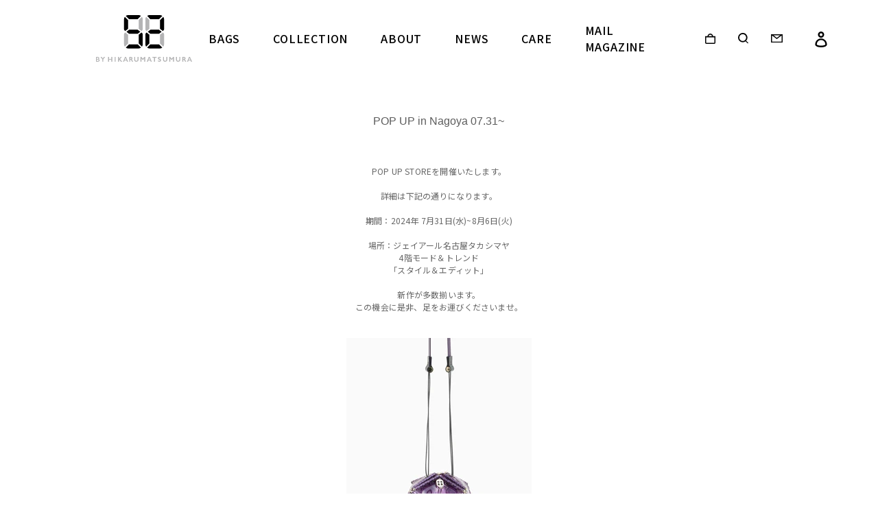

--- FILE ---
content_type: text/html; charset=utf-8
request_url: https://52byhikarumatsumura.com/en/blogs/news/pop-up-in-nagoya-07-31
body_size: 36706
content:
<!doctype html>
<html class="no-js" lang="en" >
<head>




  <meta charset="utf-8">
  <meta http-equiv="X-UA-Compatible" content="IE=edge,chrome=1">
  <meta name="viewport" content="width=device-width,initial-scale=1">
  <meta name="theme-color" content="#ffffff">
  <link rel="canonical" href="https://52byhikarumatsumura.com/en/blogs/news/pop-up-in-nagoya-07-31">

  <!-- Google Tag Manager -->
  <script>(function(w,d,s,l,i){w[l]=w[l]||[];w[l].push({'gtm.start':
  new Date().getTime(),event:'gtm.js'});var f=d.getElementsByTagName(s)[0],
  j=d.createElement(s),dl=l!='dataLayer'?'&l='+l:'';j.async=true;j.src=
  'https://www.googletagmanager.com/gtm.js?id='+i+dl;f.parentNode.insertBefore(j,f);
  })(window,document,'script','dataLayer','GTM-WSQ8WBCB');</script>
  <!-- End Google Tag Manager -->

  <!-- 241224追加 -->
  <!-- Google Tag Manager -->
  <script>(function(w,d,s,l,i){w[l]=w[l]||[];w[l].push({'gtm.start':
  new Date().getTime(),event:'gtm.js'});var f=d.getElementsByTagName(s)[0],
  j=d.createElement(s),dl=l!='dataLayer'?'&l='+l:'';j.async=true;j.src=
  'https://www.googletagmanager.com/gtm.js?id='+i+dl;f.parentNode.insertBefore(j,f);
  })(window,document,'script','dataLayer','GTM-5V53PFKT');</script>
  <!-- End Google Tag Manager --><link rel="shortcut icon" href="//52byhikarumatsumura.com/cdn/shop/files/favicon_32x32.png?v=1633057109" type="image/png"><title>POP UP in Nagoya 07.31~
&ndash; 52 BY HIKARUMATSUMURA</title><meta name="description" content="POP UP STOREを開催いたします。詳細は下記の通りになります。 期間：2024年 7⽉31⽇(水)~8月6⽇(火) 場所：ジェイアール名古屋タカシマヤ4階モード＆トレンド「スタイル＆エディット」   新作が多数揃います。 この機会に是非、足をお運びくださいませ。ブランドのアイテムラインナップを見る"><!-- /snippets/social-meta-tags.liquid -->




<meta property="og:site_name" content="52 BY HIKARUMATSUMURA">
<meta property="og:url" content="https://52byhikarumatsumura.com/en/blogs/news/pop-up-in-nagoya-07-31">
<meta property="og:title" content="POP UP in Nagoya 07.31~">
<meta property="og:type" content="article">
<meta property="og:description" content="
 POP UP STOREを開催いたします。詳細は下記の通りになります。

期間：2024年 7⽉31⽇(水)~8月6⽇(火)
場所：ジェイアール名古屋タカシマヤ4階モード＆トレンド「スタイル＆エディット」
 
新作が多数揃います。

 この機会に是非、足をお運びくださいませ。ブランドのアイテムラインナップを見る



">





<meta name="twitter:card" content="summary_large_image">
<meta name="twitter:title" content="POP UP in Nagoya 07.31~">
<meta name="twitter:description" content="
 POP UP STOREを開催いたします。詳細は下記の通りになります。

期間：2024年 7⽉31⽇(水)~8月6⽇(火)
場所：ジェイアール名古屋タカシマヤ4階モード＆トレンド「スタイル＆エディット」
 
新作が多数揃います。

 この機会に是非、足をお運びくださいませ。ブランドのアイテムラインナップを見る



">


    <link rel="preconnect" href="https://fonts.googleapis.com">
    <link rel="preconnect" href="https://fonts.gstatic.com" crossorigin>
    <link href="https://fonts.googleapis.com/css2?family=Noto+Sans+JP:wght@300;400;500;600&display=swap" rel="stylesheet">

    <link href="//52byhikarumatsumura.com/cdn/shop/t/27/assets/theme.scss.css?v=111124905903114119161759279237" rel="stylesheet" type="text/css" media="all" />
    <link href="//52byhikarumatsumura.com/cdn/shop/t/27/assets/style_pc.css?v=115877302174517527531637500988" rel="stylesheet" type="text/css" media="all" />
    <link href="//52byhikarumatsumura.com/cdn/shop/t/27/assets/style_sp.css?v=44538692259708930841637500989" rel="stylesheet" type="text/css" media="all" />
    <link href="//52byhikarumatsumura.com/cdn/shop/t/27/assets/vendor.bundle.css?v=95001651791587400211637501096" rel="stylesheet" type="text/css" media="all" />
    <link href="//52byhikarumatsumura.com/cdn/shop/t/27/assets/common.bundle.css?v=126917132062545623671702979319" rel="stylesheet" type="text/css" media="all" />
    <link rel="stylesheet" href="https://cdn.jsdelivr.net/npm/@splidejs/splide@4.1.4/dist/css/splide.min.css">
  <script>
    var theme = {
      strings: {
        addToCart: "Add to cart",
        soldOut: "Sold out",
        unavailable: "Unavailable",
        regularPrice: "Regular price",
        sale: "Sale",
        showMore: "Show More",
        showLess: "Show Less",
        addressError: "Error looking up that address",
        addressNoResults: "No results for that address",
        addressQueryLimit: "You have exceeded the Google API usage limit. Consider upgrading to a \u003ca href=\"https:\/\/developers.google.com\/maps\/premium\/usage-limits\"\u003ePremium Plan\u003c\/a\u003e.",
        authError: "There was a problem authenticating your Google Maps account.",
        newWindow: "Opens in a new window.",
        external: "Opens external website.",
        newWindowExternal: "Opens external website in a new window."
      },
      moneyFormat: "¥{{amount_no_decimals}}"
    }

    document.documentElement.className = document.documentElement.className.replace('no-js', 'js');
  </script><script src="//52byhikarumatsumura.com/cdn/shop/t/27/assets/lazysizes.js?v=68441465964607740661637500979" async="async"></script>
    <script src="//52byhikarumatsumura.com/cdn/shop/t/27/assets/vendor.js?v=12001839194546984181637500993" defer="defer"></script>
    <script src="//52byhikarumatsumura.com/cdn/shop/t/27/assets/theme.js?v=104360190432561690491639155008" defer="defer"></script>
    <script src="//52byhikarumatsumura.com/cdn/shop/t/27/assets/vendor.bundle.js?v=94698148385141616621702979319" defer="defer"></script>
    <script src="//52byhikarumatsumura.com/cdn/shop/t/27/assets/common.bundle.js?v=182000248692272240271702979319" defer="defer"></script>
    <script src="https://cdn.jsdelivr.net/npm/@splidejs/splide@4.1.4/dist/js/splide.min.js" defer></script>

    <script>window.performance && window.performance.mark && window.performance.mark('shopify.content_for_header.start');</script><meta id="shopify-digital-wallet" name="shopify-digital-wallet" content="/2901016622/digital_wallets/dialog">
<meta name="shopify-checkout-api-token" content="4b499d74ed980d3432bd949a1ac02423">
<meta id="in-context-paypal-metadata" data-shop-id="2901016622" data-venmo-supported="false" data-environment="production" data-locale="en_US" data-paypal-v4="true" data-currency="JPY">
<link rel="alternate" type="application/atom+xml" title="Feed" href="/en/blogs/news.atom" />
<link rel="alternate" hreflang="x-default" href="https://52byhikarumatsumura.com/blogs/news/pop-up-in-nagoya-07-31">
<link rel="alternate" hreflang="ja" href="https://52byhikarumatsumura.com/blogs/news/pop-up-in-nagoya-07-31">
<link rel="alternate" hreflang="en" href="https://52byhikarumatsumura.com/en/blogs/news/pop-up-in-nagoya-07-31">
<script async="async" src="/checkouts/internal/preloads.js?locale=en-JP"></script>
<link rel="preconnect" href="https://shop.app" crossorigin="anonymous">
<script async="async" src="https://shop.app/checkouts/internal/preloads.js?locale=en-JP&shop_id=2901016622" crossorigin="anonymous"></script>
<script id="apple-pay-shop-capabilities" type="application/json">{"shopId":2901016622,"countryCode":"JP","currencyCode":"JPY","merchantCapabilities":["supports3DS"],"merchantId":"gid:\/\/shopify\/Shop\/2901016622","merchantName":"52 BY HIKARUMATSUMURA","requiredBillingContactFields":["postalAddress","email","phone"],"requiredShippingContactFields":["postalAddress","email","phone"],"shippingType":"shipping","supportedNetworks":["visa","masterCard","amex","jcb","discover"],"total":{"type":"pending","label":"52 BY HIKARUMATSUMURA","amount":"1.00"},"shopifyPaymentsEnabled":true,"supportsSubscriptions":true}</script>
<script id="shopify-features" type="application/json">{"accessToken":"4b499d74ed980d3432bd949a1ac02423","betas":["rich-media-storefront-analytics"],"domain":"52byhikarumatsumura.com","predictiveSearch":false,"shopId":2901016622,"locale":"en"}</script>
<script>var Shopify = Shopify || {};
Shopify.shop = "52d-l-store.myshopify.com";
Shopify.locale = "en";
Shopify.currency = {"active":"JPY","rate":"1.0"};
Shopify.country = "JP";
Shopify.theme = {"name":"Master","id":120861229121,"schema_name":"Debut","schema_version":"11.2.4","theme_store_id":796,"role":"main"};
Shopify.theme.handle = "null";
Shopify.theme.style = {"id":null,"handle":null};
Shopify.cdnHost = "52byhikarumatsumura.com/cdn";
Shopify.routes = Shopify.routes || {};
Shopify.routes.root = "/en/";</script>
<script type="module">!function(o){(o.Shopify=o.Shopify||{}).modules=!0}(window);</script>
<script>!function(o){function n(){var o=[];function n(){o.push(Array.prototype.slice.apply(arguments))}return n.q=o,n}var t=o.Shopify=o.Shopify||{};t.loadFeatures=n(),t.autoloadFeatures=n()}(window);</script>
<script>
  window.ShopifyPay = window.ShopifyPay || {};
  window.ShopifyPay.apiHost = "shop.app\/pay";
  window.ShopifyPay.redirectState = null;
</script>
<script id="shop-js-analytics" type="application/json">{"pageType":"article"}</script>
<script defer="defer" async type="module" src="//52byhikarumatsumura.com/cdn/shopifycloud/shop-js/modules/v2/client.init-shop-cart-sync_BT-GjEfc.en.esm.js"></script>
<script defer="defer" async type="module" src="//52byhikarumatsumura.com/cdn/shopifycloud/shop-js/modules/v2/chunk.common_D58fp_Oc.esm.js"></script>
<script defer="defer" async type="module" src="//52byhikarumatsumura.com/cdn/shopifycloud/shop-js/modules/v2/chunk.modal_xMitdFEc.esm.js"></script>
<script type="module">
  await import("//52byhikarumatsumura.com/cdn/shopifycloud/shop-js/modules/v2/client.init-shop-cart-sync_BT-GjEfc.en.esm.js");
await import("//52byhikarumatsumura.com/cdn/shopifycloud/shop-js/modules/v2/chunk.common_D58fp_Oc.esm.js");
await import("//52byhikarumatsumura.com/cdn/shopifycloud/shop-js/modules/v2/chunk.modal_xMitdFEc.esm.js");

  window.Shopify.SignInWithShop?.initShopCartSync?.({"fedCMEnabled":true,"windoidEnabled":true});

</script>
<script>
  window.Shopify = window.Shopify || {};
  if (!window.Shopify.featureAssets) window.Shopify.featureAssets = {};
  window.Shopify.featureAssets['shop-js'] = {"shop-cart-sync":["modules/v2/client.shop-cart-sync_DZOKe7Ll.en.esm.js","modules/v2/chunk.common_D58fp_Oc.esm.js","modules/v2/chunk.modal_xMitdFEc.esm.js"],"init-fed-cm":["modules/v2/client.init-fed-cm_B6oLuCjv.en.esm.js","modules/v2/chunk.common_D58fp_Oc.esm.js","modules/v2/chunk.modal_xMitdFEc.esm.js"],"shop-cash-offers":["modules/v2/client.shop-cash-offers_D2sdYoxE.en.esm.js","modules/v2/chunk.common_D58fp_Oc.esm.js","modules/v2/chunk.modal_xMitdFEc.esm.js"],"shop-login-button":["modules/v2/client.shop-login-button_QeVjl5Y3.en.esm.js","modules/v2/chunk.common_D58fp_Oc.esm.js","modules/v2/chunk.modal_xMitdFEc.esm.js"],"pay-button":["modules/v2/client.pay-button_DXTOsIq6.en.esm.js","modules/v2/chunk.common_D58fp_Oc.esm.js","modules/v2/chunk.modal_xMitdFEc.esm.js"],"shop-button":["modules/v2/client.shop-button_DQZHx9pm.en.esm.js","modules/v2/chunk.common_D58fp_Oc.esm.js","modules/v2/chunk.modal_xMitdFEc.esm.js"],"avatar":["modules/v2/client.avatar_BTnouDA3.en.esm.js"],"init-windoid":["modules/v2/client.init-windoid_CR1B-cfM.en.esm.js","modules/v2/chunk.common_D58fp_Oc.esm.js","modules/v2/chunk.modal_xMitdFEc.esm.js"],"init-shop-for-new-customer-accounts":["modules/v2/client.init-shop-for-new-customer-accounts_C_vY_xzh.en.esm.js","modules/v2/client.shop-login-button_QeVjl5Y3.en.esm.js","modules/v2/chunk.common_D58fp_Oc.esm.js","modules/v2/chunk.modal_xMitdFEc.esm.js"],"init-shop-email-lookup-coordinator":["modules/v2/client.init-shop-email-lookup-coordinator_BI7n9ZSv.en.esm.js","modules/v2/chunk.common_D58fp_Oc.esm.js","modules/v2/chunk.modal_xMitdFEc.esm.js"],"init-shop-cart-sync":["modules/v2/client.init-shop-cart-sync_BT-GjEfc.en.esm.js","modules/v2/chunk.common_D58fp_Oc.esm.js","modules/v2/chunk.modal_xMitdFEc.esm.js"],"shop-toast-manager":["modules/v2/client.shop-toast-manager_DiYdP3xc.en.esm.js","modules/v2/chunk.common_D58fp_Oc.esm.js","modules/v2/chunk.modal_xMitdFEc.esm.js"],"init-customer-accounts":["modules/v2/client.init-customer-accounts_D9ZNqS-Q.en.esm.js","modules/v2/client.shop-login-button_QeVjl5Y3.en.esm.js","modules/v2/chunk.common_D58fp_Oc.esm.js","modules/v2/chunk.modal_xMitdFEc.esm.js"],"init-customer-accounts-sign-up":["modules/v2/client.init-customer-accounts-sign-up_iGw4briv.en.esm.js","modules/v2/client.shop-login-button_QeVjl5Y3.en.esm.js","modules/v2/chunk.common_D58fp_Oc.esm.js","modules/v2/chunk.modal_xMitdFEc.esm.js"],"shop-follow-button":["modules/v2/client.shop-follow-button_CqMgW2wH.en.esm.js","modules/v2/chunk.common_D58fp_Oc.esm.js","modules/v2/chunk.modal_xMitdFEc.esm.js"],"checkout-modal":["modules/v2/client.checkout-modal_xHeaAweL.en.esm.js","modules/v2/chunk.common_D58fp_Oc.esm.js","modules/v2/chunk.modal_xMitdFEc.esm.js"],"shop-login":["modules/v2/client.shop-login_D91U-Q7h.en.esm.js","modules/v2/chunk.common_D58fp_Oc.esm.js","modules/v2/chunk.modal_xMitdFEc.esm.js"],"lead-capture":["modules/v2/client.lead-capture_BJmE1dJe.en.esm.js","modules/v2/chunk.common_D58fp_Oc.esm.js","modules/v2/chunk.modal_xMitdFEc.esm.js"],"payment-terms":["modules/v2/client.payment-terms_Ci9AEqFq.en.esm.js","modules/v2/chunk.common_D58fp_Oc.esm.js","modules/v2/chunk.modal_xMitdFEc.esm.js"]};
</script>
<script>(function() {
  var isLoaded = false;
  function asyncLoad() {
    if (isLoaded) return;
    isLoaded = true;
    var urls = ["\/\/code.tidio.co\/44xpvimsggk5ywwc9mkkwew5xr6iz5zj.js?shop=52d-l-store.myshopify.com","\/\/52d-l-store.bookthatapp.com\/javascripts\/bta.js?shop=52d-l-store.myshopify.com","\/\/cdn.shopify.com\/proxy\/e1b64072672753f42ee47ab688a374cc43169bdaaafdfd0b272a1128e6940148\/52d-l-store.bookthatapp.com\/javascripts\/bta-installed.js?shop=52d-l-store.myshopify.com\u0026sp-cache-control=cHVibGljLCBtYXgtYWdlPTkwMA"];
    for (var i = 0; i < urls.length; i++) {
      var s = document.createElement('script');
      s.type = 'text/javascript';
      s.async = true;
      s.src = urls[i];
      var x = document.getElementsByTagName('script')[0];
      x.parentNode.insertBefore(s, x);
    }
  };
  if(window.attachEvent) {
    window.attachEvent('onload', asyncLoad);
  } else {
    window.addEventListener('load', asyncLoad, false);
  }
})();</script>
<script id="__st">var __st={"a":2901016622,"offset":32400,"reqid":"83c37e06-0942-497f-9cd4-2db1c8c2076b-1769057431","pageurl":"52byhikarumatsumura.com\/en\/blogs\/news\/pop-up-in-nagoya-07-31","s":"articles-676898930988","u":"9f278c1e1645","p":"article","rtyp":"article","rid":676898930988};</script>
<script>window.ShopifyPaypalV4VisibilityTracking = true;</script>
<script id="captcha-bootstrap">!function(){'use strict';const t='contact',e='account',n='new_comment',o=[[t,t],['blogs',n],['comments',n],[t,'customer']],c=[[e,'customer_login'],[e,'guest_login'],[e,'recover_customer_password'],[e,'create_customer']],r=t=>t.map((([t,e])=>`form[action*='/${t}']:not([data-nocaptcha='true']) input[name='form_type'][value='${e}']`)).join(','),a=t=>()=>t?[...document.querySelectorAll(t)].map((t=>t.form)):[];function s(){const t=[...o],e=r(t);return a(e)}const i='password',u='form_key',d=['recaptcha-v3-token','g-recaptcha-response','h-captcha-response',i],f=()=>{try{return window.sessionStorage}catch{return}},m='__shopify_v',_=t=>t.elements[u];function p(t,e,n=!1){try{const o=window.sessionStorage,c=JSON.parse(o.getItem(e)),{data:r}=function(t){const{data:e,action:n}=t;return t[m]||n?{data:e,action:n}:{data:t,action:n}}(c);for(const[e,n]of Object.entries(r))t.elements[e]&&(t.elements[e].value=n);n&&o.removeItem(e)}catch(o){console.error('form repopulation failed',{error:o})}}const l='form_type',E='cptcha';function T(t){t.dataset[E]=!0}const w=window,h=w.document,L='Shopify',v='ce_forms',y='captcha';let A=!1;((t,e)=>{const n=(g='f06e6c50-85a8-45c8-87d0-21a2b65856fe',I='https://cdn.shopify.com/shopifycloud/storefront-forms-hcaptcha/ce_storefront_forms_captcha_hcaptcha.v1.5.2.iife.js',D={infoText:'Protected by hCaptcha',privacyText:'Privacy',termsText:'Terms'},(t,e,n)=>{const o=w[L][v],c=o.bindForm;if(c)return c(t,g,e,D).then(n);var r;o.q.push([[t,g,e,D],n]),r=I,A||(h.body.append(Object.assign(h.createElement('script'),{id:'captcha-provider',async:!0,src:r})),A=!0)});var g,I,D;w[L]=w[L]||{},w[L][v]=w[L][v]||{},w[L][v].q=[],w[L][y]=w[L][y]||{},w[L][y].protect=function(t,e){n(t,void 0,e),T(t)},Object.freeze(w[L][y]),function(t,e,n,w,h,L){const[v,y,A,g]=function(t,e,n){const i=e?o:[],u=t?c:[],d=[...i,...u],f=r(d),m=r(i),_=r(d.filter((([t,e])=>n.includes(e))));return[a(f),a(m),a(_),s()]}(w,h,L),I=t=>{const e=t.target;return e instanceof HTMLFormElement?e:e&&e.form},D=t=>v().includes(t);t.addEventListener('submit',(t=>{const e=I(t);if(!e)return;const n=D(e)&&!e.dataset.hcaptchaBound&&!e.dataset.recaptchaBound,o=_(e),c=g().includes(e)&&(!o||!o.value);(n||c)&&t.preventDefault(),c&&!n&&(function(t){try{if(!f())return;!function(t){const e=f();if(!e)return;const n=_(t);if(!n)return;const o=n.value;o&&e.removeItem(o)}(t);const e=Array.from(Array(32),(()=>Math.random().toString(36)[2])).join('');!function(t,e){_(t)||t.append(Object.assign(document.createElement('input'),{type:'hidden',name:u})),t.elements[u].value=e}(t,e),function(t,e){const n=f();if(!n)return;const o=[...t.querySelectorAll(`input[type='${i}']`)].map((({name:t})=>t)),c=[...d,...o],r={};for(const[a,s]of new FormData(t).entries())c.includes(a)||(r[a]=s);n.setItem(e,JSON.stringify({[m]:1,action:t.action,data:r}))}(t,e)}catch(e){console.error('failed to persist form',e)}}(e),e.submit())}));const S=(t,e)=>{t&&!t.dataset[E]&&(n(t,e.some((e=>e===t))),T(t))};for(const o of['focusin','change'])t.addEventListener(o,(t=>{const e=I(t);D(e)&&S(e,y())}));const B=e.get('form_key'),M=e.get(l),P=B&&M;t.addEventListener('DOMContentLoaded',(()=>{const t=y();if(P)for(const e of t)e.elements[l].value===M&&p(e,B);[...new Set([...A(),...v().filter((t=>'true'===t.dataset.shopifyCaptcha))])].forEach((e=>S(e,t)))}))}(h,new URLSearchParams(w.location.search),n,t,e,['guest_login'])})(!0,!0)}();</script>
<script integrity="sha256-4kQ18oKyAcykRKYeNunJcIwy7WH5gtpwJnB7kiuLZ1E=" data-source-attribution="shopify.loadfeatures" defer="defer" src="//52byhikarumatsumura.com/cdn/shopifycloud/storefront/assets/storefront/load_feature-a0a9edcb.js" crossorigin="anonymous"></script>
<script crossorigin="anonymous" defer="defer" src="//52byhikarumatsumura.com/cdn/shopifycloud/storefront/assets/shopify_pay/storefront-65b4c6d7.js?v=20250812"></script>
<script data-source-attribution="shopify.dynamic_checkout.dynamic.init">var Shopify=Shopify||{};Shopify.PaymentButton=Shopify.PaymentButton||{isStorefrontPortableWallets:!0,init:function(){window.Shopify.PaymentButton.init=function(){};var t=document.createElement("script");t.src="https://52byhikarumatsumura.com/cdn/shopifycloud/portable-wallets/latest/portable-wallets.en.js",t.type="module",document.head.appendChild(t)}};
</script>
<script data-source-attribution="shopify.dynamic_checkout.buyer_consent">
  function portableWalletsHideBuyerConsent(e){var t=document.getElementById("shopify-buyer-consent"),n=document.getElementById("shopify-subscription-policy-button");t&&n&&(t.classList.add("hidden"),t.setAttribute("aria-hidden","true"),n.removeEventListener("click",e))}function portableWalletsShowBuyerConsent(e){var t=document.getElementById("shopify-buyer-consent"),n=document.getElementById("shopify-subscription-policy-button");t&&n&&(t.classList.remove("hidden"),t.removeAttribute("aria-hidden"),n.addEventListener("click",e))}window.Shopify?.PaymentButton&&(window.Shopify.PaymentButton.hideBuyerConsent=portableWalletsHideBuyerConsent,window.Shopify.PaymentButton.showBuyerConsent=portableWalletsShowBuyerConsent);
</script>
<script data-source-attribution="shopify.dynamic_checkout.cart.bootstrap">document.addEventListener("DOMContentLoaded",(function(){function t(){return document.querySelector("shopify-accelerated-checkout-cart, shopify-accelerated-checkout")}if(t())Shopify.PaymentButton.init();else{new MutationObserver((function(e,n){t()&&(Shopify.PaymentButton.init(),n.disconnect())})).observe(document.body,{childList:!0,subtree:!0})}}));
</script>
<link id="shopify-accelerated-checkout-styles" rel="stylesheet" media="screen" href="https://52byhikarumatsumura.com/cdn/shopifycloud/portable-wallets/latest/accelerated-checkout-backwards-compat.css" crossorigin="anonymous">
<style id="shopify-accelerated-checkout-cart">
        #shopify-buyer-consent {
  margin-top: 1em;
  display: inline-block;
  width: 100%;
}

#shopify-buyer-consent.hidden {
  display: none;
}

#shopify-subscription-policy-button {
  background: none;
  border: none;
  padding: 0;
  text-decoration: underline;
  font-size: inherit;
  cursor: pointer;
}

#shopify-subscription-policy-button::before {
  box-shadow: none;
}

      </style>

<script>window.performance && window.performance.mark && window.performance.mark('shopify.content_for_header.end');</script>
<div id="shopify-section-filter-menu-settings" class="shopify-section">




</div>
    
    <!-- hasigo_pre_order -->

<!-- /hasigo_pre_order -->




  <script>var bondVariantIds = [], productConfig = {}, productMetafields;productMetafields = '';if (productMetafields !== '') {
        productConfig = JSON.parse('{"' + decodeURI(productMetafields).replace(/"/g, '\\"').replace(/&/g, '","').replace(/=/g,'":"') + '"}');
      }

    window.BtaConfig = {
      account: '52d-l-store',
      bondVariantIds: bondVariantIds,
      settings: JSON.parse('{"dateFormat":"MM/DD/YYYY","domain":"52byhikarumatsumura.com","env":"production","path_prefix":"/apps/bookthatapp","should_load":true,"widget_enabled_list":["reservation","appt"],"widget_on_every_page":true,"widgets_mode":{}}' || '{}'),
      
      cart: {"note":null,"attributes":{},"original_total_price":0,"total_price":0,"total_discount":0,"total_weight":0.0,"item_count":0,"items":[],"requires_shipping":false,"currency":"JPY","items_subtotal_price":0,"cart_level_discount_applications":[],"checkout_charge_amount":0},
      version: '1.5'
    }
</script>
  <script src="//52byhikarumatsumura.com/cdn/shop/t/27/assets/bta-widgets-bootstrap.min.js?v=19779015373317819461668688345" type="text/javascript"></script>



<!-- BEGIN app block: shopify://apps/pagefly-page-builder/blocks/app-embed/83e179f7-59a0-4589-8c66-c0dddf959200 -->

<!-- BEGIN app snippet: pagefly-cro-ab-testing-main -->







<script>
  ;(function () {
    const url = new URL(window.location)
    const viewParam = url.searchParams.get('view')
    if (viewParam && viewParam.includes('variant-pf-')) {
      url.searchParams.set('pf_v', viewParam)
      url.searchParams.delete('view')
      window.history.replaceState({}, '', url)
    }
  })()
</script>



<script type='module'>
  
  window.PAGEFLY_CRO = window.PAGEFLY_CRO || {}

  window.PAGEFLY_CRO['data_debug'] = {
    original_template_suffix: "",
    allow_ab_test: false,
    ab_test_start_time: 0,
    ab_test_end_time: 0,
    today_date_time: 1769057431000,
  }
  window.PAGEFLY_CRO['GA4'] = { enabled: false}
</script>

<!-- END app snippet -->








  <script src='https://cdn.shopify.com/extensions/019bb4f9-aed6-78a3-be91-e9d44663e6bf/pagefly-page-builder-215/assets/pagefly-helper.js' defer='defer'></script>

  <script src='https://cdn.shopify.com/extensions/019bb4f9-aed6-78a3-be91-e9d44663e6bf/pagefly-page-builder-215/assets/pagefly-general-helper.js' defer='defer'></script>

  <script src='https://cdn.shopify.com/extensions/019bb4f9-aed6-78a3-be91-e9d44663e6bf/pagefly-page-builder-215/assets/pagefly-snap-slider.js' defer='defer'></script>

  <script src='https://cdn.shopify.com/extensions/019bb4f9-aed6-78a3-be91-e9d44663e6bf/pagefly-page-builder-215/assets/pagefly-slideshow-v3.js' defer='defer'></script>

  <script src='https://cdn.shopify.com/extensions/019bb4f9-aed6-78a3-be91-e9d44663e6bf/pagefly-page-builder-215/assets/pagefly-slideshow-v4.js' defer='defer'></script>

  <script src='https://cdn.shopify.com/extensions/019bb4f9-aed6-78a3-be91-e9d44663e6bf/pagefly-page-builder-215/assets/pagefly-glider.js' defer='defer'></script>

  <script src='https://cdn.shopify.com/extensions/019bb4f9-aed6-78a3-be91-e9d44663e6bf/pagefly-page-builder-215/assets/pagefly-slideshow-v1-v2.js' defer='defer'></script>

  <script src='https://cdn.shopify.com/extensions/019bb4f9-aed6-78a3-be91-e9d44663e6bf/pagefly-page-builder-215/assets/pagefly-product-media.js' defer='defer'></script>

  <script src='https://cdn.shopify.com/extensions/019bb4f9-aed6-78a3-be91-e9d44663e6bf/pagefly-page-builder-215/assets/pagefly-product.js' defer='defer'></script>


<script id='pagefly-helper-data' type='application/json'>
  {
    "page_optimization": {
      "assets_prefetching": false
    },
    "elements_asset_mapper": {
      "Accordion": "https://cdn.shopify.com/extensions/019bb4f9-aed6-78a3-be91-e9d44663e6bf/pagefly-page-builder-215/assets/pagefly-accordion.js",
      "Accordion3": "https://cdn.shopify.com/extensions/019bb4f9-aed6-78a3-be91-e9d44663e6bf/pagefly-page-builder-215/assets/pagefly-accordion3.js",
      "CountDown": "https://cdn.shopify.com/extensions/019bb4f9-aed6-78a3-be91-e9d44663e6bf/pagefly-page-builder-215/assets/pagefly-countdown.js",
      "GMap1": "https://cdn.shopify.com/extensions/019bb4f9-aed6-78a3-be91-e9d44663e6bf/pagefly-page-builder-215/assets/pagefly-gmap.js",
      "GMap2": "https://cdn.shopify.com/extensions/019bb4f9-aed6-78a3-be91-e9d44663e6bf/pagefly-page-builder-215/assets/pagefly-gmap.js",
      "GMapBasicV2": "https://cdn.shopify.com/extensions/019bb4f9-aed6-78a3-be91-e9d44663e6bf/pagefly-page-builder-215/assets/pagefly-gmap.js",
      "GMapAdvancedV2": "https://cdn.shopify.com/extensions/019bb4f9-aed6-78a3-be91-e9d44663e6bf/pagefly-page-builder-215/assets/pagefly-gmap.js",
      "HTML.Video": "https://cdn.shopify.com/extensions/019bb4f9-aed6-78a3-be91-e9d44663e6bf/pagefly-page-builder-215/assets/pagefly-htmlvideo.js",
      "HTML.Video2": "https://cdn.shopify.com/extensions/019bb4f9-aed6-78a3-be91-e9d44663e6bf/pagefly-page-builder-215/assets/pagefly-htmlvideo2.js",
      "HTML.Video3": "https://cdn.shopify.com/extensions/019bb4f9-aed6-78a3-be91-e9d44663e6bf/pagefly-page-builder-215/assets/pagefly-htmlvideo2.js",
      "BackgroundVideo": "https://cdn.shopify.com/extensions/019bb4f9-aed6-78a3-be91-e9d44663e6bf/pagefly-page-builder-215/assets/pagefly-htmlvideo2.js",
      "Instagram": "https://cdn.shopify.com/extensions/019bb4f9-aed6-78a3-be91-e9d44663e6bf/pagefly-page-builder-215/assets/pagefly-instagram.js",
      "Instagram2": "https://cdn.shopify.com/extensions/019bb4f9-aed6-78a3-be91-e9d44663e6bf/pagefly-page-builder-215/assets/pagefly-instagram.js",
      "Insta3": "https://cdn.shopify.com/extensions/019bb4f9-aed6-78a3-be91-e9d44663e6bf/pagefly-page-builder-215/assets/pagefly-instagram3.js",
      "Tabs": "https://cdn.shopify.com/extensions/019bb4f9-aed6-78a3-be91-e9d44663e6bf/pagefly-page-builder-215/assets/pagefly-tab.js",
      "Tabs3": "https://cdn.shopify.com/extensions/019bb4f9-aed6-78a3-be91-e9d44663e6bf/pagefly-page-builder-215/assets/pagefly-tab3.js",
      "ProductBox": "https://cdn.shopify.com/extensions/019bb4f9-aed6-78a3-be91-e9d44663e6bf/pagefly-page-builder-215/assets/pagefly-cart.js",
      "FBPageBox2": "https://cdn.shopify.com/extensions/019bb4f9-aed6-78a3-be91-e9d44663e6bf/pagefly-page-builder-215/assets/pagefly-facebook.js",
      "FBLikeButton2": "https://cdn.shopify.com/extensions/019bb4f9-aed6-78a3-be91-e9d44663e6bf/pagefly-page-builder-215/assets/pagefly-facebook.js",
      "TwitterFeed2": "https://cdn.shopify.com/extensions/019bb4f9-aed6-78a3-be91-e9d44663e6bf/pagefly-page-builder-215/assets/pagefly-twitter.js",
      "Paragraph4": "https://cdn.shopify.com/extensions/019bb4f9-aed6-78a3-be91-e9d44663e6bf/pagefly-page-builder-215/assets/pagefly-paragraph4.js",

      "AliReviews": "https://cdn.shopify.com/extensions/019bb4f9-aed6-78a3-be91-e9d44663e6bf/pagefly-page-builder-215/assets/pagefly-3rd-elements.js",
      "BackInStock": "https://cdn.shopify.com/extensions/019bb4f9-aed6-78a3-be91-e9d44663e6bf/pagefly-page-builder-215/assets/pagefly-3rd-elements.js",
      "GloboBackInStock": "https://cdn.shopify.com/extensions/019bb4f9-aed6-78a3-be91-e9d44663e6bf/pagefly-page-builder-215/assets/pagefly-3rd-elements.js",
      "GrowaveWishlist": "https://cdn.shopify.com/extensions/019bb4f9-aed6-78a3-be91-e9d44663e6bf/pagefly-page-builder-215/assets/pagefly-3rd-elements.js",
      "InfiniteOptionsShopPad": "https://cdn.shopify.com/extensions/019bb4f9-aed6-78a3-be91-e9d44663e6bf/pagefly-page-builder-215/assets/pagefly-3rd-elements.js",
      "InkybayProductPersonalizer": "https://cdn.shopify.com/extensions/019bb4f9-aed6-78a3-be91-e9d44663e6bf/pagefly-page-builder-215/assets/pagefly-3rd-elements.js",
      "LimeSpot": "https://cdn.shopify.com/extensions/019bb4f9-aed6-78a3-be91-e9d44663e6bf/pagefly-page-builder-215/assets/pagefly-3rd-elements.js",
      "Loox": "https://cdn.shopify.com/extensions/019bb4f9-aed6-78a3-be91-e9d44663e6bf/pagefly-page-builder-215/assets/pagefly-3rd-elements.js",
      "Opinew": "https://cdn.shopify.com/extensions/019bb4f9-aed6-78a3-be91-e9d44663e6bf/pagefly-page-builder-215/assets/pagefly-3rd-elements.js",
      "Powr": "https://cdn.shopify.com/extensions/019bb4f9-aed6-78a3-be91-e9d44663e6bf/pagefly-page-builder-215/assets/pagefly-3rd-elements.js",
      "ProductReviews": "https://cdn.shopify.com/extensions/019bb4f9-aed6-78a3-be91-e9d44663e6bf/pagefly-page-builder-215/assets/pagefly-3rd-elements.js",
      "PushOwl": "https://cdn.shopify.com/extensions/019bb4f9-aed6-78a3-be91-e9d44663e6bf/pagefly-page-builder-215/assets/pagefly-3rd-elements.js",
      "ReCharge": "https://cdn.shopify.com/extensions/019bb4f9-aed6-78a3-be91-e9d44663e6bf/pagefly-page-builder-215/assets/pagefly-3rd-elements.js",
      "Rivyo": "https://cdn.shopify.com/extensions/019bb4f9-aed6-78a3-be91-e9d44663e6bf/pagefly-page-builder-215/assets/pagefly-3rd-elements.js",
      "TrackingMore": "https://cdn.shopify.com/extensions/019bb4f9-aed6-78a3-be91-e9d44663e6bf/pagefly-page-builder-215/assets/pagefly-3rd-elements.js",
      "Vitals": "https://cdn.shopify.com/extensions/019bb4f9-aed6-78a3-be91-e9d44663e6bf/pagefly-page-builder-215/assets/pagefly-3rd-elements.js",
      "Wiser": "https://cdn.shopify.com/extensions/019bb4f9-aed6-78a3-be91-e9d44663e6bf/pagefly-page-builder-215/assets/pagefly-3rd-elements.js"
    },
    "custom_elements_mapper": {
      "pf-click-action-element": "https://cdn.shopify.com/extensions/019bb4f9-aed6-78a3-be91-e9d44663e6bf/pagefly-page-builder-215/assets/pagefly-click-action-element.js",
      "pf-dialog-element": "https://cdn.shopify.com/extensions/019bb4f9-aed6-78a3-be91-e9d44663e6bf/pagefly-page-builder-215/assets/pagefly-dialog-element.js"
    }
  }
</script>


<!-- END app block --><meta property="og:image" content="https://cdn.shopify.com/s/files/1/0029/0101/6622/files/1_129bf11f-5cc2-4704-a28e-ebeff73409f5.png?v=1633054669" />
<meta property="og:image:secure_url" content="https://cdn.shopify.com/s/files/1/0029/0101/6622/files/1_129bf11f-5cc2-4704-a28e-ebeff73409f5.png?v=1633054669" />
<meta property="og:image:width" content="1200" />
<meta property="og:image:height" content="628" />
<link href="https://monorail-edge.shopifysvc.com" rel="dns-prefetch">
<script>(function(){if ("sendBeacon" in navigator && "performance" in window) {try {var session_token_from_headers = performance.getEntriesByType('navigation')[0].serverTiming.find(x => x.name == '_s').description;} catch {var session_token_from_headers = undefined;}var session_cookie_matches = document.cookie.match(/_shopify_s=([^;]*)/);var session_token_from_cookie = session_cookie_matches && session_cookie_matches.length === 2 ? session_cookie_matches[1] : "";var session_token = session_token_from_headers || session_token_from_cookie || "";function handle_abandonment_event(e) {var entries = performance.getEntries().filter(function(entry) {return /monorail-edge.shopifysvc.com/.test(entry.name);});if (!window.abandonment_tracked && entries.length === 0) {window.abandonment_tracked = true;var currentMs = Date.now();var navigation_start = performance.timing.navigationStart;var payload = {shop_id: 2901016622,url: window.location.href,navigation_start,duration: currentMs - navigation_start,session_token,page_type: "article"};window.navigator.sendBeacon("https://monorail-edge.shopifysvc.com/v1/produce", JSON.stringify({schema_id: "online_store_buyer_site_abandonment/1.1",payload: payload,metadata: {event_created_at_ms: currentMs,event_sent_at_ms: currentMs}}));}}window.addEventListener('pagehide', handle_abandonment_event);}}());</script>
<script id="web-pixels-manager-setup">(function e(e,d,r,n,o){if(void 0===o&&(o={}),!Boolean(null===(a=null===(i=window.Shopify)||void 0===i?void 0:i.analytics)||void 0===a?void 0:a.replayQueue)){var i,a;window.Shopify=window.Shopify||{};var t=window.Shopify;t.analytics=t.analytics||{};var s=t.analytics;s.replayQueue=[],s.publish=function(e,d,r){return s.replayQueue.push([e,d,r]),!0};try{self.performance.mark("wpm:start")}catch(e){}var l=function(){var e={modern:/Edge?\/(1{2}[4-9]|1[2-9]\d|[2-9]\d{2}|\d{4,})\.\d+(\.\d+|)|Firefox\/(1{2}[4-9]|1[2-9]\d|[2-9]\d{2}|\d{4,})\.\d+(\.\d+|)|Chrom(ium|e)\/(9{2}|\d{3,})\.\d+(\.\d+|)|(Maci|X1{2}).+ Version\/(15\.\d+|(1[6-9]|[2-9]\d|\d{3,})\.\d+)([,.]\d+|)( \(\w+\)|)( Mobile\/\w+|) Safari\/|Chrome.+OPR\/(9{2}|\d{3,})\.\d+\.\d+|(CPU[ +]OS|iPhone[ +]OS|CPU[ +]iPhone|CPU IPhone OS|CPU iPad OS)[ +]+(15[._]\d+|(1[6-9]|[2-9]\d|\d{3,})[._]\d+)([._]\d+|)|Android:?[ /-](13[3-9]|1[4-9]\d|[2-9]\d{2}|\d{4,})(\.\d+|)(\.\d+|)|Android.+Firefox\/(13[5-9]|1[4-9]\d|[2-9]\d{2}|\d{4,})\.\d+(\.\d+|)|Android.+Chrom(ium|e)\/(13[3-9]|1[4-9]\d|[2-9]\d{2}|\d{4,})\.\d+(\.\d+|)|SamsungBrowser\/([2-9]\d|\d{3,})\.\d+/,legacy:/Edge?\/(1[6-9]|[2-9]\d|\d{3,})\.\d+(\.\d+|)|Firefox\/(5[4-9]|[6-9]\d|\d{3,})\.\d+(\.\d+|)|Chrom(ium|e)\/(5[1-9]|[6-9]\d|\d{3,})\.\d+(\.\d+|)([\d.]+$|.*Safari\/(?![\d.]+ Edge\/[\d.]+$))|(Maci|X1{2}).+ Version\/(10\.\d+|(1[1-9]|[2-9]\d|\d{3,})\.\d+)([,.]\d+|)( \(\w+\)|)( Mobile\/\w+|) Safari\/|Chrome.+OPR\/(3[89]|[4-9]\d|\d{3,})\.\d+\.\d+|(CPU[ +]OS|iPhone[ +]OS|CPU[ +]iPhone|CPU IPhone OS|CPU iPad OS)[ +]+(10[._]\d+|(1[1-9]|[2-9]\d|\d{3,})[._]\d+)([._]\d+|)|Android:?[ /-](13[3-9]|1[4-9]\d|[2-9]\d{2}|\d{4,})(\.\d+|)(\.\d+|)|Mobile Safari.+OPR\/([89]\d|\d{3,})\.\d+\.\d+|Android.+Firefox\/(13[5-9]|1[4-9]\d|[2-9]\d{2}|\d{4,})\.\d+(\.\d+|)|Android.+Chrom(ium|e)\/(13[3-9]|1[4-9]\d|[2-9]\d{2}|\d{4,})\.\d+(\.\d+|)|Android.+(UC? ?Browser|UCWEB|U3)[ /]?(15\.([5-9]|\d{2,})|(1[6-9]|[2-9]\d|\d{3,})\.\d+)\.\d+|SamsungBrowser\/(5\.\d+|([6-9]|\d{2,})\.\d+)|Android.+MQ{2}Browser\/(14(\.(9|\d{2,})|)|(1[5-9]|[2-9]\d|\d{3,})(\.\d+|))(\.\d+|)|K[Aa][Ii]OS\/(3\.\d+|([4-9]|\d{2,})\.\d+)(\.\d+|)/},d=e.modern,r=e.legacy,n=navigator.userAgent;return n.match(d)?"modern":n.match(r)?"legacy":"unknown"}(),u="modern"===l?"modern":"legacy",c=(null!=n?n:{modern:"",legacy:""})[u],f=function(e){return[e.baseUrl,"/wpm","/b",e.hashVersion,"modern"===e.buildTarget?"m":"l",".js"].join("")}({baseUrl:d,hashVersion:r,buildTarget:u}),m=function(e){var d=e.version,r=e.bundleTarget,n=e.surface,o=e.pageUrl,i=e.monorailEndpoint;return{emit:function(e){var a=e.status,t=e.errorMsg,s=(new Date).getTime(),l=JSON.stringify({metadata:{event_sent_at_ms:s},events:[{schema_id:"web_pixels_manager_load/3.1",payload:{version:d,bundle_target:r,page_url:o,status:a,surface:n,error_msg:t},metadata:{event_created_at_ms:s}}]});if(!i)return console&&console.warn&&console.warn("[Web Pixels Manager] No Monorail endpoint provided, skipping logging."),!1;try{return self.navigator.sendBeacon.bind(self.navigator)(i,l)}catch(e){}var u=new XMLHttpRequest;try{return u.open("POST",i,!0),u.setRequestHeader("Content-Type","text/plain"),u.send(l),!0}catch(e){return console&&console.warn&&console.warn("[Web Pixels Manager] Got an unhandled error while logging to Monorail."),!1}}}}({version:r,bundleTarget:l,surface:e.surface,pageUrl:self.location.href,monorailEndpoint:e.monorailEndpoint});try{o.browserTarget=l,function(e){var d=e.src,r=e.async,n=void 0===r||r,o=e.onload,i=e.onerror,a=e.sri,t=e.scriptDataAttributes,s=void 0===t?{}:t,l=document.createElement("script"),u=document.querySelector("head"),c=document.querySelector("body");if(l.async=n,l.src=d,a&&(l.integrity=a,l.crossOrigin="anonymous"),s)for(var f in s)if(Object.prototype.hasOwnProperty.call(s,f))try{l.dataset[f]=s[f]}catch(e){}if(o&&l.addEventListener("load",o),i&&l.addEventListener("error",i),u)u.appendChild(l);else{if(!c)throw new Error("Did not find a head or body element to append the script");c.appendChild(l)}}({src:f,async:!0,onload:function(){if(!function(){var e,d;return Boolean(null===(d=null===(e=window.Shopify)||void 0===e?void 0:e.analytics)||void 0===d?void 0:d.initialized)}()){var d=window.webPixelsManager.init(e)||void 0;if(d){var r=window.Shopify.analytics;r.replayQueue.forEach((function(e){var r=e[0],n=e[1],o=e[2];d.publishCustomEvent(r,n,o)})),r.replayQueue=[],r.publish=d.publishCustomEvent,r.visitor=d.visitor,r.initialized=!0}}},onerror:function(){return m.emit({status:"failed",errorMsg:"".concat(f," has failed to load")})},sri:function(e){var d=/^sha384-[A-Za-z0-9+/=]+$/;return"string"==typeof e&&d.test(e)}(c)?c:"",scriptDataAttributes:o}),m.emit({status:"loading"})}catch(e){m.emit({status:"failed",errorMsg:(null==e?void 0:e.message)||"Unknown error"})}}})({shopId: 2901016622,storefrontBaseUrl: "https://52byhikarumatsumura.com",extensionsBaseUrl: "https://extensions.shopifycdn.com/cdn/shopifycloud/web-pixels-manager",monorailEndpoint: "https://monorail-edge.shopifysvc.com/unstable/produce_batch",surface: "storefront-renderer",enabledBetaFlags: ["2dca8a86"],webPixelsConfigList: [{"id":"1625227564","configuration":"{}","eventPayloadVersion":"v1","runtimeContext":"STRICT","scriptVersion":"2f7c12170843146e55329b00a7b7fc54","type":"APP","apiClientId":6206615,"privacyPurposes":["ANALYTICS","MARKETING","SALE_OF_DATA"],"dataSharingAdjustments":{"protectedCustomerApprovalScopes":["read_customer_personal_data"]}},{"id":"814121260","configuration":"{\"config\":\"{\\\"pixel_id\\\":\\\"G-KLG1EXVW7H\\\",\\\"gtag_events\\\":[{\\\"type\\\":\\\"purchase\\\",\\\"action_label\\\":\\\"G-KLG1EXVW7H\\\"},{\\\"type\\\":\\\"page_view\\\",\\\"action_label\\\":\\\"G-KLG1EXVW7H\\\"},{\\\"type\\\":\\\"view_item\\\",\\\"action_label\\\":\\\"G-KLG1EXVW7H\\\"},{\\\"type\\\":\\\"search\\\",\\\"action_label\\\":\\\"G-KLG1EXVW7H\\\"},{\\\"type\\\":\\\"add_to_cart\\\",\\\"action_label\\\":\\\"G-KLG1EXVW7H\\\"},{\\\"type\\\":\\\"begin_checkout\\\",\\\"action_label\\\":\\\"G-KLG1EXVW7H\\\"},{\\\"type\\\":\\\"add_payment_info\\\",\\\"action_label\\\":\\\"G-KLG1EXVW7H\\\"}],\\\"enable_monitoring_mode\\\":false}\"}","eventPayloadVersion":"v1","runtimeContext":"OPEN","scriptVersion":"b2a88bafab3e21179ed38636efcd8a93","type":"APP","apiClientId":1780363,"privacyPurposes":[],"dataSharingAdjustments":{"protectedCustomerApprovalScopes":["read_customer_address","read_customer_email","read_customer_name","read_customer_personal_data","read_customer_phone"]}},{"id":"310772012","configuration":"{\"pixel_id\":\"1785043264976459\",\"pixel_type\":\"facebook_pixel\"}","eventPayloadVersion":"v1","runtimeContext":"OPEN","scriptVersion":"ca16bc87fe92b6042fbaa3acc2fbdaa6","type":"APP","apiClientId":2329312,"privacyPurposes":["ANALYTICS","MARKETING","SALE_OF_DATA"],"dataSharingAdjustments":{"protectedCustomerApprovalScopes":["read_customer_address","read_customer_email","read_customer_name","read_customer_personal_data","read_customer_phone"]}},{"id":"shopify-app-pixel","configuration":"{}","eventPayloadVersion":"v1","runtimeContext":"STRICT","scriptVersion":"0450","apiClientId":"shopify-pixel","type":"APP","privacyPurposes":["ANALYTICS","MARKETING"]},{"id":"shopify-custom-pixel","eventPayloadVersion":"v1","runtimeContext":"LAX","scriptVersion":"0450","apiClientId":"shopify-pixel","type":"CUSTOM","privacyPurposes":["ANALYTICS","MARKETING"]}],isMerchantRequest: false,initData: {"shop":{"name":"52 BY HIKARUMATSUMURA","paymentSettings":{"currencyCode":"JPY"},"myshopifyDomain":"52d-l-store.myshopify.com","countryCode":"JP","storefrontUrl":"https:\/\/52byhikarumatsumura.com\/en"},"customer":null,"cart":null,"checkout":null,"productVariants":[],"purchasingCompany":null},},"https://52byhikarumatsumura.com/cdn","fcfee988w5aeb613cpc8e4bc33m6693e112",{"modern":"","legacy":""},{"shopId":"2901016622","storefrontBaseUrl":"https:\/\/52byhikarumatsumura.com","extensionBaseUrl":"https:\/\/extensions.shopifycdn.com\/cdn\/shopifycloud\/web-pixels-manager","surface":"storefront-renderer","enabledBetaFlags":"[\"2dca8a86\"]","isMerchantRequest":"false","hashVersion":"fcfee988w5aeb613cpc8e4bc33m6693e112","publish":"custom","events":"[[\"page_viewed\",{}]]"});</script><script>
  window.ShopifyAnalytics = window.ShopifyAnalytics || {};
  window.ShopifyAnalytics.meta = window.ShopifyAnalytics.meta || {};
  window.ShopifyAnalytics.meta.currency = 'JPY';
  var meta = {"page":{"pageType":"article","resourceType":"article","resourceId":676898930988,"requestId":"83c37e06-0942-497f-9cd4-2db1c8c2076b-1769057431"}};
  for (var attr in meta) {
    window.ShopifyAnalytics.meta[attr] = meta[attr];
  }
</script>
<script class="analytics">
  (function () {
    var customDocumentWrite = function(content) {
      var jquery = null;

      if (window.jQuery) {
        jquery = window.jQuery;
      } else if (window.Checkout && window.Checkout.$) {
        jquery = window.Checkout.$;
      }

      if (jquery) {
        jquery('body').append(content);
      }
    };

    var hasLoggedConversion = function(token) {
      if (token) {
        return document.cookie.indexOf('loggedConversion=' + token) !== -1;
      }
      return false;
    }

    var setCookieIfConversion = function(token) {
      if (token) {
        var twoMonthsFromNow = new Date(Date.now());
        twoMonthsFromNow.setMonth(twoMonthsFromNow.getMonth() + 2);

        document.cookie = 'loggedConversion=' + token + '; expires=' + twoMonthsFromNow;
      }
    }

    var trekkie = window.ShopifyAnalytics.lib = window.trekkie = window.trekkie || [];
    if (trekkie.integrations) {
      return;
    }
    trekkie.methods = [
      'identify',
      'page',
      'ready',
      'track',
      'trackForm',
      'trackLink'
    ];
    trekkie.factory = function(method) {
      return function() {
        var args = Array.prototype.slice.call(arguments);
        args.unshift(method);
        trekkie.push(args);
        return trekkie;
      };
    };
    for (var i = 0; i < trekkie.methods.length; i++) {
      var key = trekkie.methods[i];
      trekkie[key] = trekkie.factory(key);
    }
    trekkie.load = function(config) {
      trekkie.config = config || {};
      trekkie.config.initialDocumentCookie = document.cookie;
      var first = document.getElementsByTagName('script')[0];
      var script = document.createElement('script');
      script.type = 'text/javascript';
      script.onerror = function(e) {
        var scriptFallback = document.createElement('script');
        scriptFallback.type = 'text/javascript';
        scriptFallback.onerror = function(error) {
                var Monorail = {
      produce: function produce(monorailDomain, schemaId, payload) {
        var currentMs = new Date().getTime();
        var event = {
          schema_id: schemaId,
          payload: payload,
          metadata: {
            event_created_at_ms: currentMs,
            event_sent_at_ms: currentMs
          }
        };
        return Monorail.sendRequest("https://" + monorailDomain + "/v1/produce", JSON.stringify(event));
      },
      sendRequest: function sendRequest(endpointUrl, payload) {
        // Try the sendBeacon API
        if (window && window.navigator && typeof window.navigator.sendBeacon === 'function' && typeof window.Blob === 'function' && !Monorail.isIos12()) {
          var blobData = new window.Blob([payload], {
            type: 'text/plain'
          });

          if (window.navigator.sendBeacon(endpointUrl, blobData)) {
            return true;
          } // sendBeacon was not successful

        } // XHR beacon

        var xhr = new XMLHttpRequest();

        try {
          xhr.open('POST', endpointUrl);
          xhr.setRequestHeader('Content-Type', 'text/plain');
          xhr.send(payload);
        } catch (e) {
          console.log(e);
        }

        return false;
      },
      isIos12: function isIos12() {
        return window.navigator.userAgent.lastIndexOf('iPhone; CPU iPhone OS 12_') !== -1 || window.navigator.userAgent.lastIndexOf('iPad; CPU OS 12_') !== -1;
      }
    };
    Monorail.produce('monorail-edge.shopifysvc.com',
      'trekkie_storefront_load_errors/1.1',
      {shop_id: 2901016622,
      theme_id: 120861229121,
      app_name: "storefront",
      context_url: window.location.href,
      source_url: "//52byhikarumatsumura.com/cdn/s/trekkie.storefront.1bbfab421998800ff09850b62e84b8915387986d.min.js"});

        };
        scriptFallback.async = true;
        scriptFallback.src = '//52byhikarumatsumura.com/cdn/s/trekkie.storefront.1bbfab421998800ff09850b62e84b8915387986d.min.js';
        first.parentNode.insertBefore(scriptFallback, first);
      };
      script.async = true;
      script.src = '//52byhikarumatsumura.com/cdn/s/trekkie.storefront.1bbfab421998800ff09850b62e84b8915387986d.min.js';
      first.parentNode.insertBefore(script, first);
    };
    trekkie.load(
      {"Trekkie":{"appName":"storefront","development":false,"defaultAttributes":{"shopId":2901016622,"isMerchantRequest":null,"themeId":120861229121,"themeCityHash":"3643811759012201438","contentLanguage":"en","currency":"JPY","eventMetadataId":"6e536a79-5448-474b-bfcc-51f6ca2e893c"},"isServerSideCookieWritingEnabled":true,"monorailRegion":"shop_domain","enabledBetaFlags":["65f19447"]},"Session Attribution":{},"S2S":{"facebookCapiEnabled":true,"source":"trekkie-storefront-renderer","apiClientId":580111}}
    );

    var loaded = false;
    trekkie.ready(function() {
      if (loaded) return;
      loaded = true;

      window.ShopifyAnalytics.lib = window.trekkie;

      var originalDocumentWrite = document.write;
      document.write = customDocumentWrite;
      try { window.ShopifyAnalytics.merchantGoogleAnalytics.call(this); } catch(error) {};
      document.write = originalDocumentWrite;

      window.ShopifyAnalytics.lib.page(null,{"pageType":"article","resourceType":"article","resourceId":676898930988,"requestId":"83c37e06-0942-497f-9cd4-2db1c8c2076b-1769057431","shopifyEmitted":true});

      var match = window.location.pathname.match(/checkouts\/(.+)\/(thank_you|post_purchase)/)
      var token = match? match[1]: undefined;
      if (!hasLoggedConversion(token)) {
        setCookieIfConversion(token);
        
      }
    });


        var eventsListenerScript = document.createElement('script');
        eventsListenerScript.async = true;
        eventsListenerScript.src = "//52byhikarumatsumura.com/cdn/shopifycloud/storefront/assets/shop_events_listener-3da45d37.js";
        document.getElementsByTagName('head')[0].appendChild(eventsListenerScript);

})();</script>
  <script>
  if (!window.ga || (window.ga && typeof window.ga !== 'function')) {
    window.ga = function ga() {
      (window.ga.q = window.ga.q || []).push(arguments);
      if (window.Shopify && window.Shopify.analytics && typeof window.Shopify.analytics.publish === 'function') {
        window.Shopify.analytics.publish("ga_stub_called", {}, {sendTo: "google_osp_migration"});
      }
      console.error("Shopify's Google Analytics stub called with:", Array.from(arguments), "\nSee https://help.shopify.com/manual/promoting-marketing/pixels/pixel-migration#google for more information.");
    };
    if (window.Shopify && window.Shopify.analytics && typeof window.Shopify.analytics.publish === 'function') {
      window.Shopify.analytics.publish("ga_stub_initialized", {}, {sendTo: "google_osp_migration"});
    }
  }
</script>
<script
  defer
  src="https://52byhikarumatsumura.com/cdn/shopifycloud/perf-kit/shopify-perf-kit-3.0.4.min.js"
  data-application="storefront-renderer"
  data-shop-id="2901016622"
  data-render-region="gcp-us-central1"
  data-page-type="article"
  data-theme-instance-id="120861229121"
  data-theme-name="Debut"
  data-theme-version="11.2.4"
  data-monorail-region="shop_domain"
  data-resource-timing-sampling-rate="10"
  data-shs="true"
  data-shs-beacon="true"
  data-shs-export-with-fetch="true"
  data-shs-logs-sample-rate="1"
  data-shs-beacon-endpoint="https://52byhikarumatsumura.com/api/collect"
></script>
</head>

<body class="template-article">
  <!-- Google Tag Manager (noscript) -->
  <noscript><iframe src="https://www.googletagmanager.com/ns.html?id=GTM-WSQ8WBCB"
  height="0" width="0" style="display:none;visibility:hidden"></iframe></noscript>
  <!-- End Google Tag Manager (noscript) -->

  <!-- 241224追加 -->
  <!-- Google Tag Manager (noscript) -->
  <noscript><iframe src="https://www.googletagmanager.com/ns.html?id=GTM-5V53PFKT"
  height="0" width="0" style="display:none;visibility:hidden"></iframe></noscript>
  <!-- End Google Tag Manager (noscript) -->

  <a class="in-page-link visually-hidden skip-link" href="#MainContent">Skip to content</a>

  <div id="SearchDrawer" class="search-bar drawer drawer--top" role="dialog" aria-modal="true" aria-label="Search">
    <div class="search-bar__table">
      <div class="search-bar__table-cell search-bar__form-wrapper">
        <form class="search search-bar__form" action="/search" method="get" role="search">
          <input class="search__input search-bar__input" type="search" name="q" value="" placeholder="Search" aria-label="Search">
          <button class="search-bar__submit search__submit btn--link" type="submit">
            <svg aria-hidden="true" focusable="false" role="presentation" class="icon icon-search" viewBox="0 0 37 40"><path d="M35.6 36l-9.8-9.8c4.1-5.4 3.6-13.2-1.3-18.1-5.4-5.4-14.2-5.4-19.7 0-5.4 5.4-5.4 14.2 0 19.7 2.6 2.6 6.1 4.1 9.8 4.1 3 0 5.9-1 8.3-2.8l9.8 9.8c.4.4.9.6 1.4.6s1-.2 1.4-.6c.9-.9.9-2.1.1-2.9zm-20.9-8.2c-2.6 0-5.1-1-7-2.9-3.9-3.9-3.9-10.1 0-14C9.6 9 12.2 8 14.7 8s5.1 1 7 2.9c3.9 3.9 3.9 10.1 0 14-1.9 1.9-4.4 2.9-7 2.9z"/></svg>
            <span class="icon__fallback-text">Search</span>
          </button>
        </form>
      </div>
      <div class="search-bar__table-cell text-right">
        <button type="button" class="btn--link search-bar__close js-drawer-close">
          <svg aria-hidden="true" focusable="false" role="presentation" class="icon icon-close" viewBox="0 0 40 40"><path d="M23.868 20.015L39.117 4.78c1.11-1.108 1.11-2.77 0-3.877-1.109-1.108-2.773-1.108-3.882 0L19.986 16.137 4.737.904C3.628-.204 1.965-.204.856.904c-1.11 1.108-1.11 2.77 0 3.877l15.249 15.234L.855 35.248c-1.108 1.108-1.108 2.77 0 3.877.555.554 1.248.831 1.942.831s1.386-.277 1.94-.83l15.25-15.234 15.248 15.233c.555.554 1.248.831 1.941.831s1.387-.277 1.941-.83c1.11-1.109 1.11-2.77 0-3.878L23.868 20.015z" class="layer"/></svg>
          <span class="icon__fallback-text">Close search</span>
        </button>
      </div>
    </div>
  </div>

    <div id="shopify-section-header" class="shopify-section"><div data-section-id="header" data-section-type="header-section">
    <header class="l-header site-header" role="banner" data-role="navigation-header"><div class="l-header__lang-switcher">
                <span class="ly-custom-1000"></span>
            </div><div class="l-header__inner">
            <aside class="l-header__aside">
                
                <a href="/" class="l-header__logo" title="52 BY HIKARUMATSUMURA">
                    <svg xmlns="http://www.w3.org/2000/svg" width="189.556" height="92" viewBox="0 0 189.556 92">
  <g id="logo" transform="translate(-865.632 -338.325)">
    <g id="グループ_94" data-name="グループ 94" transform="translate(0 3)">
      <path id="パス_736" data-name="パス 736" d="M949.824,335.325H928.9a6.97,6.97,0,0,0-4.521,1.664l6.375,6.375h17.207l6.375-6.376A6.973,6.973,0,0,0,949.824,335.325Z"/>
      <path id="パス_737" data-name="パス 737" d="M957.828,343.364V343.3a6.954,6.954,0,0,0-1.665-4.489l-6.373,6.374v17.24l5.584,4.367.85-.664a4.175,4.175,0,0,0,1.6-2.751V343.364Z" fill="#b4b4b5"/>
      <path id="パス_738" data-name="パス 738" d="M928.924,345.183l-6.373-6.372a6.952,6.952,0,0,0-1.665,4.49l0,.064v20.013a4.174,4.174,0,0,0,1.6,2.751l.849.663,5.585-4.368Z"/>
      <path id="パス_739" data-name="パス 739" d="M947.9,364.225l-17.095,0-5.139,4.019,5.139,4.019,17.1,0,5.136-4.017Z"/>
      <path id="パス_740" data-name="パス 740" d="M957.828,393.11v-20a4.174,4.174,0,0,0-1.6-2.751l-.849-.664-5.585,4.368V391.3l6.374,6.373a6.945,6.945,0,0,0,1.664-4.489l0-.064Z"/>
      <path id="パス_741" data-name="パス 741" d="M947.96,393.125h-17.2l-6.375,6.375a6.968,6.968,0,0,0,4.52,1.663h20.924a6.969,6.969,0,0,0,4.512-1.661Z"/>
      <path id="パス_742" data-name="パス 742" d="M928.924,374.069l-5.585-4.368-.849.663a4.17,4.17,0,0,0-1.6,2.75v20.011l0,.064a6.95,6.95,0,0,0,1.665,4.49l6.372-6.373Z" fill="#b4b4b5"/>
      <path id="パス_743" data-name="パス 743" d="M991.931,335.325H971.006a6.969,6.969,0,0,0-4.52,1.664l6.374,6.375h17.207l6.376-6.376A6.975,6.975,0,0,0,991.931,335.325Z"/>
      <path id="パス_744" data-name="パス 744" d="M999.935,343.364l0-.064a6.953,6.953,0,0,0-1.665-4.489l-6.373,6.374c0,4.185,0,13.08,0,17.24l5.584,4.367.849-.664a4.174,4.174,0,0,0,1.605-2.751v-20Z"/>
      <path id="パス_745" data-name="パス 745" d="M971.03,345.183l-6.372-6.372a6.948,6.948,0,0,0-1.666,4.49v20.077a4.174,4.174,0,0,0,1.6,2.751l.848.663,5.585-4.368Z" fill="#b4b4b5"/>
      <path id="パス_746" data-name="パス 746" d="M990.008,364.225l-17.095,0-5.138,4.019,5.139,4.02,17.1,0,5.137-4.017Z"/>
      <path id="パス_747" data-name="パス 747" d="M999.934,393.11v-20a4.174,4.174,0,0,0-1.605-2.751l-.849-.664-5.584,4.368V391.3l6.373,6.373a6.951,6.951,0,0,0,1.665-4.489l0-.064Z" fill="#b4b4b5"/>
      <path id="パス_748" data-name="パス 748" d="M990.067,393.125H972.862l-6.375,6.375a6.968,6.968,0,0,0,4.52,1.663h20.925a6.964,6.964,0,0,0,4.511-1.661Z"/>
      <path id="パス_749" data-name="パス 749" d="M971.031,374.069l-5.586-4.368-.848.663a4.174,4.174,0,0,0-1.6,2.75v2.321c0,5.268,0,17.675,0,17.675l0,.015,0,.064a6.952,6.952,0,0,0,1.666,4.49l6.372-6.373Z"/>
    </g>
    <g id="グループ_95" data-name="グループ 95">
      <path id="パス_750" data-name="パス 750" d="M897.833,430.218l-1.957,0,.008-3.817-4.479-.009L891.4,430.2l-1.958,0,.02-9.247,1.958,0-.008,3.8,4.478.01.008-3.8,1.957,0Z" fill="#b4b4b5"/>
      <path id="パス_751" data-name="パス 751" d="M904.342,430.211l-1.958,0,.02-9.247,1.957,0Z" fill="#b4b4b5"/>
      <path id="パス_752" data-name="パス 752" d="M917.316,430.218l-2.522-.006-3.934-4.281-.009,4.273-1.958,0,.02-9.247,1.957,0-.008,4.024,3.2-4.017,2.254.005-3.452,4.349Z" fill="#b4b4b5"/>
      <path id="パス_753" data-name="パス 753" d="M924.786,421.022l-.027-.062-1.925,0L919,430.194l2.059.005.879-2.2,3.875.008.933,2.2,2.075,0Zm-2.539,5.654,1.548-3.958,1.683,3.965Z" fill="#b4b4b5"/>
      <path id="パス_754" data-name="パス 754" d="M938.772,430.054c-.263-.408-.672-1.168-1.219-2.258a8.3,8.3,0,0,0-.844-1.372,2.787,2.787,0,0,0-.622-.556,2.647,2.647,0,0,0,1.041-.852,2.414,2.414,0,0,0,.42-1.4,2.444,2.444,0,0,0-.834-1.919,3.146,3.146,0,0,0-2.144-.735l-3.359-.007-.02,9.247,1.957,0,.008-3.816h.529a1.246,1.246,0,0,1,.686.2,2.562,2.562,0,0,1,.642.685A20.564,20.564,0,0,1,936.1,429.2c.229.439.413.762.547.962l.031.046,2.2.005Zm-3.6-5.554a1.482,1.482,0,0,1-1,.315h-.006l-1.007,0,0-2.3h.982a1.662,1.662,0,0,1,1.04.287,1,1,0,0,1,.346.846A1.07,1.07,0,0,1,935.175,424.5Z" fill="#b4b4b5"/>
      <path id="パス_755" data-name="パス 755" d="M945.186,430.272h-.018a5.08,5.08,0,0,1-2.221-.462,3.288,3.288,0,0,1-1.45-1.336,4.027,4.027,0,0,1-.495-2.036l.012-5.539,1.964,0-.012,5.364a2.788,2.788,0,0,0,.229,1.241,1.808,1.808,0,0,0,.748.746,2.469,2.469,0,0,0,1.229.3h.006a2.8,2.8,0,0,0,1.307-.28,1.759,1.759,0,0,0,.775-.755,3.07,3.07,0,0,0,.25-1.359l.011-5.247,1.957,0-.011,5.474a3.691,3.691,0,0,1-1.135,2.881A4.587,4.587,0,0,1,945.186,430.272Z" fill="#b4b4b5"/>
      <path id="パス_756" data-name="パス 756" d="M962.71,430.219l-1.957,0,.013-6.22-2.516,3.051h-.345l-2.5-3.061-.013,6.219-1.957,0,.02-9.247,1.726,0,2.912,3.51,2.927-3.5,1.714,0Z" fill="#b4b4b5"/>
      <path id="パス_757" data-name="パス 757" d="M971.6,420.96l-1.924,0-3.832,9.238,2.059.005.878-2.2,3.875.008.934,2.2,2.074,0Zm-2.512,5.717,1.549-3.959,1.682,3.965Z" fill="#b4b4b5"/>
      <path id="パス_758" data-name="パス 758" d="M982.018,430.214l-1.957,0,.016-7.671-3.208-.007,0-1.576,8.374.018,0,1.575-3.208-.006Z" fill="#b4b4b5"/>
      <path id="パス_759" data-name="パス 759" d="M990.779,430.325h-.01a5.272,5.272,0,0,1-1.521-.2,6.637,6.637,0,0,1-1.423-.67l-.051-.031,0-2.005.173.144a4.31,4.31,0,0,0,2.66,1.184h0a1.66,1.66,0,0,0,.97-.257.752.752,0,0,0,.351-.65,1.056,1.056,0,0,0-.63-.932c-.377-.207-.869-.457-1.46-.744A4.431,4.431,0,0,1,988.218,425a2.418,2.418,0,0,1-.548-1.569,2.31,2.31,0,0,1,.891-1.894,3.59,3.59,0,0,1,2.292-.694h.014a5.4,5.4,0,0,1,2.59.677l.055.03,0,1.8-.159-.1a4.9,4.9,0,0,0-2.434-.837h-.008a1.7,1.7,0,0,0-.965.235.685.685,0,0,0-.327.6c0,.3.215.588.641.856.124.084.621.326,1.48.721a4.406,4.406,0,0,1,1.642,1.2,2.566,2.566,0,0,1,.51,1.6,2.46,2.46,0,0,1-.879,1.956A3.336,3.336,0,0,1,990.779,430.325Z" fill="#b4b4b5"/>
      <path id="パス_760" data-name="パス 760" d="M1002.024,430.271h-.017a5.068,5.068,0,0,1-2.222-.461,3.285,3.285,0,0,1-1.449-1.336,4.017,4.017,0,0,1-.495-2.036l.011-5.539,1.964,0-.011,5.365a2.787,2.787,0,0,0,.228,1.24,1.808,1.808,0,0,0,.748.746,2.472,2.472,0,0,0,1.229.3h.009a2.792,2.792,0,0,0,1.3-.28,1.765,1.765,0,0,0,.775-.755,3.05,3.05,0,0,0,.25-1.359l.011-5.247,1.958,0-.012,5.474a3.682,3.682,0,0,1-1.135,2.88A4.581,4.581,0,0,1,1002.024,430.271Z" fill="#b4b4b5"/>
      <path id="パス_761" data-name="パス 761" d="M1019.549,430.219l-1.958,0L1017.6,424l-2.515,3.051-.346,0-2.5-3.061-.013,6.219-1.958,0,.02-9.247,1.727,0,.031.038,2.881,3.473,2.927-3.5,1.714,0Z" fill="#b4b4b5"/>
      <path id="パス_762" data-name="パス 762" d="M1027.7,430.272h-.015a5.08,5.08,0,0,1-2.221-.462,3.288,3.288,0,0,1-1.45-1.336,4.027,4.027,0,0,1-.494-2.036l.011-5.539,1.964,0-.012,5.365a2.787,2.787,0,0,0,.229,1.24,1.807,1.807,0,0,0,.748.746,2.47,2.47,0,0,0,1.228.3,2.688,2.688,0,0,0,1.313-.28,1.762,1.762,0,0,0,.776-.755,3.072,3.072,0,0,0,.25-1.359l.011-5.247,1.957,0-.012,5.474a3.687,3.687,0,0,1-1.134,2.881A4.592,4.592,0,0,1,1027.7,430.272Z" fill="#b4b4b5"/>
      <path id="パス_763" data-name="パス 763" d="M1043.531,430.054c-.262-.407-.672-1.166-1.219-2.258a8.406,8.406,0,0,0-.844-1.373,2.832,2.832,0,0,0-.622-.555,2.654,2.654,0,0,0,1.041-.852,2.415,2.415,0,0,0,.42-1.4,2.444,2.444,0,0,0-.834-1.918,3.144,3.144,0,0,0-2.144-.736l-3.36-.007-.019,9.247,1.957,0,.008-3.816h.529a1.232,1.232,0,0,1,.685.194,2.563,2.563,0,0,1,.643.685,20.859,20.859,0,0,1,1.089,1.935,10.966,10.966,0,0,0,.547.962l.031.047,2.2,0Zm-3.6-5.554a1.479,1.479,0,0,1-1,.316h0l-1.007,0,.005-2.3.981,0a1.643,1.643,0,0,1,1.04.287,1.006,1.006,0,0,1,.347.845A1.071,1.071,0,0,1,1039.934,424.5Z" fill="#b4b4b5"/>
      <path id="パス_764" data-name="パス 764" d="M1051.123,420.96l-1.925,0-3.831,9.238,2.059.005.878-2.2,3.876.008.933,2.2,2.075,0Zm-2.512,5.716,1.549-3.958,1.682,3.965Z" fill="#b4b4b5"/>
      <path id="パス_765" data-name="パス 765" d="M872.158,426.04a2.646,2.646,0,0,0-1.353-.84,2.25,2.25,0,0,0,.837-.71,2,2,0,0,0,.349-1.155,2.129,2.129,0,0,0-.82-1.7,3.194,3.194,0,0,0-2.1-.677l-3.424-.007-.02,9.267,3.9.008h.01a4.116,4.116,0,0,0,1.644-.3,2.482,2.482,0,0,0,1.118-.927,2.532,2.532,0,0,0,.406-1.4A2.351,2.351,0,0,0,872.158,426.04Zm-4.759-3.721,1.363,0a1.586,1.586,0,0,1,1.04.334,1.137,1.137,0,0,1,.4.916,1.235,1.235,0,0,1-.442,1,1.785,1.785,0,0,1-1.157.351H868.6l-1.207,0Zm3.007,6.184a2.353,2.353,0,0,1-1.4.351H869l-1.616,0,.006-2.772,1.752,0a2.1,2.1,0,0,1,1.272.357,1.183,1.183,0,0,1,.491,1A1.252,1.252,0,0,1,870.406,428.5Z" fill="#b4b4b5"/>
      <path id="パス_766" data-name="パス 766" d="M879.963,430.224l-1.961,0,.01-4.569-3.539-4.706,2.391,0L879,423.909l2.169-2.949,2.345.005-3.537,4.7Z" fill="#b4b4b5"/>
    </g>
  </g>
</svg>

                </a>
            </aside>
            <div class="l-header__main-nav">
                <div class="l-header__main-nav-inner">
                    <div class="main-nav" role="main-navigation">
                        <ul class="main-nav__list">
                            
                                <li class="main-nav__list-item main-nav__list-item--0">
                                    <a
                                        class="main-nav__link"
                                        href="/en"
                                        
                                    >
                                        BAGS
                                    </a>
                                    
                                        <div class="main-nav__child-block">
                                            <ul class="main-nav__child-link-list">
                                                
                                                <li class="main-nav__child-link-list-item">
                                                    <a
                                                        class="main-nav__child-link"
                                                        href="/en/collections/all"
                                                        
                                                    >
                                                        ALL
                                                    </a>
                                                </li>
                                                
                                                <li class="main-nav__child-link-list-item">
                                                    <a
                                                        class="main-nav__child-link"
                                                        href="/en/collections/new-asterisk"
                                                        
                                                    >
                                                        NEW ITEMS
                                                    </a>
                                                </li>
                                                
                                                <li class="main-nav__child-link-list-item">
                                                    <a
                                                        class="main-nav__child-link"
                                                        href="/en/collections/restock"
                                                        
                                                    >
                                                        RESTOCK
                                                    </a>
                                                </li>
                                                
                                                <li class="main-nav__child-link-list-item">
                                                    <a
                                                        class="main-nav__child-link"
                                                        href="/en/collections/shoulder-bag"
                                                        
                                                    >
                                                        SHOULDER BAGS
                                                    </a>
                                                </li>
                                                
                                                <li class="main-nav__child-link-list-item">
                                                    <a
                                                        class="main-nav__child-link"
                                                        href="/en/collections/handbag"
                                                        
                                                    >
                                                        HAND BAGS
                                                    </a>
                                                </li>
                                                
                                                <li class="main-nav__child-link-list-item">
                                                    <a
                                                        class="main-nav__child-link"
                                                        href="/en/collections/tote-bags"
                                                        
                                                    >
                                                        TOTE BAGS
                                                    </a>
                                                </li>
                                                
                                                <li class="main-nav__child-link-list-item">
                                                    <a
                                                        class="main-nav__child-link"
                                                        href="/en/collections/mini-bags"
                                                        
                                                    >
                                                        MINI BAGS
                                                    </a>
                                                </li>
                                                
                                                <li class="main-nav__child-link-list-item">
                                                    <a
                                                        class="main-nav__child-link"
                                                        href="/en/collections/accessory"
                                                        
                                                    >
                                                        ACCESSORIES
                                                    </a>
                                                </li>
                                                
                                            </ul>
                                            
                                                <ul class="bag-list">
                                                    
                                                        
                                                        <li class="bag-list__item" >
                                                            <a class="bag-item" href="/en/collections/asterisk-1">
                                                                <p class="bag-item__image">
                                                                    
                                                                        <img src="//52byhikarumatsumura.com/cdn/shop/files/A_Small_SH_Light_green_140x140.jpg?v=1644908137" loading="lazy" width="140" height="140" alt="" role="none">
                                                                    
                                                                </p>
                                                                <p class="bag-item__name">ASTERISK</p>
                                                            </a>
                                                        </li>
                                                        
                                                    
                                                        
                                                        <li class="bag-list__item" >
                                                            <a class="bag-item" href="/en/collections/line-1">
                                                                <p class="bag-item__image">
                                                                    
                                                                        <img src="//52byhikarumatsumura.com/cdn/shop/files/11BP039-100-01_00f988aa-9661-4833-9ef6-8d5225a85980_140x140.jpg?v=1759820648" loading="lazy" width="140" height="140" alt="" role="none">
                                                                    
                                                                </p>
                                                                <p class="bag-item__name">LINE</p>
                                                            </a>
                                                        </li>
                                                        
                                                    
                                                        
                                                        <li class="bag-list__item" >
                                                            <a class="bag-item" href="/en/collections/x-1">
                                                                <p class="bag-item__image">
                                                                    
                                                                        <img src="//52byhikarumatsumura.com/cdn/shop/products/BOAT_Gr_UP_140x140.png?v=1756278870" loading="lazy" width="140" height="140" alt="" role="none">
                                                                    
                                                                </p>
                                                                <p class="bag-item__name">X</p>
                                                            </a>
                                                        </li>
                                                        
                                                    
                                                        
                                                        <li class="bag-list__item" >
                                                            <a class="bag-item" href="/en/collections/saboten">
                                                                <p class="bag-item__image">
                                                                    
                                                                        <img src="//52byhikarumatsumura.com/cdn/shop/files/SABOTEN_Lime_3f7bef1f-a77f-4bd1-899f-04134651ad71_140x140.png?v=1678945304" loading="lazy" width="140" height="140" alt="" role="none">
                                                                    
                                                                </p>
                                                                <p class="bag-item__name">SABOTEN</p>
                                                            </a>
                                                        </li>
                                                        
                                                    
                                                        
                                                        <li class="bag-list__item" >
                                                            <a class="bag-item" href="/en/collections/waffle">
                                                                <p class="bag-item__image">
                                                                    
                                                                        <img src="//52byhikarumatsumura.com/cdn/shop/files/10BK205-84-01_ea35df05-4622-4e89-8783-4b6dc90d8402_140x140.jpg?v=1759821156" loading="lazy" width="140" height="140" alt="" role="none">
                                                                    
                                                                </p>
                                                                <p class="bag-item__name">WAF-FUL</p>
                                                            </a>
                                                        </li>
                                                        
                                                    
                                                        
                                                        <li class="bag-list__item" >
                                                            <a class="bag-item" href="/en/collections/lab">
                                                                <p class="bag-item__image">
                                                                    
                                                                        <img src="//52byhikarumatsumura.com/cdn/shop/files/12BK501-40-01_97e440e1-2d8f-49e6-a3a6-64939b9cc900_140x140.jpg?v=1759821335" loading="lazy" width="140" height="140" alt="" role="none">
                                                                    
                                                                </p>
                                                                <p class="bag-item__name">LAB</p>
                                                            </a>
                                                        </li>
                                                        
                                                    
                                                </ul>
                                            
                                        </div>
                                    
                                </li>
                            
                                <li class="main-nav__list-item main-nav__list-item--1">
                                    <a
                                        class="main-nav__link"
                                        href="/en/pages/archive"
                                        
                                    >
                                        COLLECTION
                                    </a>
                                    
                                </li>
                            
                                <li class="main-nav__list-item main-nav__list-item--2">
                                    <a
                                        class="main-nav__link"
                                        href="/en/pages/about-1"
                                        
                                    >
                                        ABOUT
                                    </a>
                                    
                                        <div class="main-nav__child-block">
                                            <ul class="main-nav__child-link-list">
                                                
                                                <li class="main-nav__child-link-list-item">
                                                    <a
                                                        class="main-nav__child-link"
                                                        href="/en/pages/about-1"
                                                        
                                                    >
                                                        DESIGNER
                                                    </a>
                                                </li>
                                                
                                                <li class="main-nav__child-link-list-item">
                                                    <a
                                                        class="main-nav__child-link"
                                                        href="/en/pages/store"
                                                        
                                                    >
                                                        STORE
                                                    </a>
                                                </li>
                                                
                                                <li class="main-nav__child-link-list-item">
                                                    <a
                                                        class="main-nav__child-link"
                                                        href="/en/pages/update-service"
                                                        
                                                    >
                                                        UPDATE Service
                                                    </a>
                                                </li>
                                                
                                                <li class="main-nav__child-link-list-item">
                                                    <a
                                                        class="main-nav__child-link"
                                                        href="/en/collections/r-project"
                                                        
                                                    >
                                                        R project
                                                    </a>
                                                </li>
                                                
                                            </ul>
                                            
                                        </div>
                                    
                                </li>
                            
                                <li class="main-nav__list-item main-nav__list-item--3">
                                    <a
                                        class="main-nav__link"
                                        href="/en/blogs/news"
                                        
                                    >
                                        NEWS
                                    </a>
                                    
                                </li>
                            
                                <li class="main-nav__list-item main-nav__list-item--4">
                                    <a
                                        class="main-nav__link"
                                        href="/en/pages/care"
                                        
                                    >
                                        CARE
                                    </a>
                                    
                                </li>
                            
                                <li class="main-nav__list-item main-nav__list-item--5">
                                    <a
                                        class="main-nav__link"
                                        href="/en/pages/mail-magazine"
                                        
                                    >
                                        MAIL MAGAZINE
                                    </a>
                                    
                                </li>
                            
                        </ul>
                    </div>
                </div>
            </div>
            <div class="l-header__sub-nav">
                <div class="l-header__sub-nav-inner">
                    <div class="icon-nav" role="sub-navigation">
                        <ul class="icon-nav__list">
                            <li class="icon-nav__list-item">
                                <a class="icon-nav__link" href="/cart">
                                    <p class="icon-nav__image icon-nav__image--cart">
                                        <img src="//52byhikarumatsumura.com/cdn/shop/t/27/assets/icon-cart.svg?v=39021593905201806461637500976" alt="" loading="lazy" width="36" height="36">
                                    </p>

                                    
                                </a>
                            </li>
                            <li class="icon-nav__list-item icon-nav__list-item--search">
                                <button type="button" class="icon-nav__link btn--link site-header__search-toggle js-drawer-open-top">
                                    <p class="icon-nav__image icon-nav__image--search">
                                        <img src="//52byhikarumatsumura.com/cdn/shop/t/27/assets/icon-search.svg?v=71564282592172407791637500977" alt="" loading="lazy" width="33" height="34">
                                    </p>
                                </button>
                            </li>
                            <li class="icon-nav__list-item icon-nav__list-item--contact">
                                <a class="icon-nav__link" href="/pages/%E3%81%8A%E5%95%8F%E3%81%84%E5%90%88%E3%82%8F%E3%81%9B">
                                    <p class="icon-nav__image icon-nav__image--contact">
                                        <img src="//52byhikarumatsumura.com/cdn/shop/t/27/assets/icon-contact.svg?v=112922927685052510331637500976" alt="" loading="lazy" width="40" height="30">
                                    </p>
                                </a>
                            </li>
                            
                            <li class="icon-nav__list-item">
                                <a class="icon-nav__link" href="/cart">
                                    
                                    <a href="/account/login" class="site-header__icon site-header__account">
                                        <svg aria-hidden="true" focusable="false" role="presentation" class="icon icon-login" viewBox="0 0 28.33 37.68"><path d="M14.17 14.9a7.45 7.45 0 1 0-7.5-7.45 7.46 7.46 0 0 0 7.5 7.45zm0-10.91a3.45 3.45 0 1 1-3.5 3.46A3.46 3.46 0 0 1 14.17 4zM14.17 16.47A14.18 14.18 0 0 0 0 30.68c0 1.41.66 4 5.11 5.66a27.17 27.17 0 0 0 9.06 1.34c6.54 0 14.17-1.84 14.17-7a14.18 14.18 0 0 0-14.17-14.21zm0 17.21c-6.3 0-10.17-1.77-10.17-3a10.17 10.17 0 1 1 20.33 0c.01 1.23-3.86 3-10.16 3z"/></svg>
                                        <span class="icon__fallback-text">Log in</span>
                                    </a>
                                    
                                </a>
                            </li>
                            
                            <div class="l-header__menu-trigger">
                                <button
                                    class="l-header__menu-hamburger hamburger"
                                    aria-label="menu"
                                    name="menu"
                                    data-role="nav-trigger"
                                >
                                    <svg
                                        class="hamburger__icon"
                                        width="100%"
                                        height="100%"
                                        viewBox="0 0 22 22"
                                        role="img"
                                    >
                                        <title>Menu</title>
                                        <line
                                            x1="0"
                                            y1="6.5"
                                            x2="22"
                                            y2="6.5"
                                            class="hamburger__line hamburger__line--first"
                                        ></line>
                                        <line
                                            x1="0"
                                            y1="15.5"
                                            x2="22"
                                            y2="15.5"
                                            class="hamburger__line hamburger__line--last"
                                        ></line>
                                    </svg>
                                </button>
                            </div>
                        </ul>
                    </div>
                </div>
            </div>
            <div class="l-header__menu" data-role="navigation">
                
                <div class="l-header__menu-inner">
                    <div class="mobile-nav">
                        <div class="mobile-nav__row mobile-nav__row--bags">
                            <div class="mobile-nav__list-wrapper">
                                <ul class="mobile-nav__list" role="navigation">
                                    
                                        <li class="mobile-nav__list-item">
                                            <a class="mobile-nav__link" href="/en/collections/all"  >
                                                - BAGS
                                            </a>
                                            
                                                <ul class="mobile-nav__bag-list bag-list">
                                                    
                                                        
                                                        <li class="bag-list__item" >
                                                            <a class="bag-item" href="/en/collections/asterisk-1">
                                                                <p class="bag-item__image">
                                                                    
                                                                        <img src="//52byhikarumatsumura.com/cdn/shop/files/A_Small_SH_Light_green_140x140.jpg?v=1644908137" loading="lazy" width="140" height="140" alt="" role="none">
                                                                    
                                                                </p>
                                                                <p class="bag-item__name">ASTERISK</p>
                                                            </a>
                                                        </li>
                                                        
                                                    
                                                        
                                                        <li class="bag-list__item" >
                                                            <a class="bag-item" href="/en/collections/line-1">
                                                                <p class="bag-item__image">
                                                                    
                                                                        <img src="//52byhikarumatsumura.com/cdn/shop/files/11BP039-100-01_00f988aa-9661-4833-9ef6-8d5225a85980_140x140.jpg?v=1759820648" loading="lazy" width="140" height="140" alt="" role="none">
                                                                    
                                                                </p>
                                                                <p class="bag-item__name">LINE</p>
                                                            </a>
                                                        </li>
                                                        
                                                    
                                                        
                                                        <li class="bag-list__item" >
                                                            <a class="bag-item" href="/en/collections/x-1">
                                                                <p class="bag-item__image">
                                                                    
                                                                        <img src="//52byhikarumatsumura.com/cdn/shop/products/BOAT_Gr_UP_140x140.png?v=1756278870" loading="lazy" width="140" height="140" alt="" role="none">
                                                                    
                                                                </p>
                                                                <p class="bag-item__name">X</p>
                                                            </a>
                                                        </li>
                                                        
                                                    
                                                        
                                                        <li class="bag-list__item" >
                                                            <a class="bag-item" href="/en/collections/saboten">
                                                                <p class="bag-item__image">
                                                                    
                                                                        <img src="//52byhikarumatsumura.com/cdn/shop/files/SABOTEN_Lime_3f7bef1f-a77f-4bd1-899f-04134651ad71_140x140.png?v=1678945304" loading="lazy" width="140" height="140" alt="" role="none">
                                                                    
                                                                </p>
                                                                <p class="bag-item__name">SABOTEN</p>
                                                            </a>
                                                        </li>
                                                        
                                                    
                                                        
                                                        <li class="bag-list__item" >
                                                            <a class="bag-item" href="/en/collections/waffle">
                                                                <p class="bag-item__image">
                                                                    
                                                                        <img src="//52byhikarumatsumura.com/cdn/shop/files/10BK205-84-01_ea35df05-4622-4e89-8783-4b6dc90d8402_140x140.jpg?v=1759821156" loading="lazy" width="140" height="140" alt="" role="none">
                                                                    
                                                                </p>
                                                                <p class="bag-item__name">WAF-FUL</p>
                                                            </a>
                                                        </li>
                                                        
                                                    
                                                        
                                                        <li class="bag-list__item" >
                                                            <a class="bag-item" href="/en/collections/lab">
                                                                <p class="bag-item__image">
                                                                    
                                                                        <img src="//52byhikarumatsumura.com/cdn/shop/files/12BK501-40-01_97e440e1-2d8f-49e6-a3a6-64939b9cc900_140x140.jpg?v=1759821335" loading="lazy" width="140" height="140" alt="" role="none">
                                                                    
                                                                </p>
                                                                <p class="bag-item__name">LAB</p>
                                                            </a>
                                                        </li>
                                                        
                                                    
                                                </ul>
                                            
                                            
                                              <div class="mobile-nav__child-block mobile-nav__child-block--bags">
                                                  <ul class="mobile-nav__child-list mobile-nav__child-list--bags">
                                                      
                                                      <li class="mobile-nav__child-list-item">
                                                          <a
                                                              class="mobile-nav__link"
                                                              href="/en/collections/all"
                                                              
                                                          >
                                                              ALL
                                                          </a>
                                                      </li>
                                                      
                                                      <li class="mobile-nav__child-list-item">
                                                          <a
                                                              class="mobile-nav__link"
                                                              href="/en/collections/new-asterisk"
                                                              
                                                          >
                                                              NEW ITEMS
                                                          </a>
                                                      </li>
                                                      
                                                      <li class="mobile-nav__child-list-item">
                                                          <a
                                                              class="mobile-nav__link"
                                                              href="/en/collections/restock"
                                                              
                                                          >
                                                              RESTOCK
                                                          </a>
                                                      </li>
                                                      
                                                      <li class="mobile-nav__child-list-item">
                                                          <a
                                                              class="mobile-nav__link"
                                                              href="/en/collections/shoulder-bag"
                                                              
                                                          >
                                                              SHOULDER BAGS
                                                          </a>
                                                      </li>
                                                      
                                                      <li class="mobile-nav__child-list-item">
                                                          <a
                                                              class="mobile-nav__link"
                                                              href="/en/collections/handbag"
                                                              
                                                          >
                                                              HAND BAGS
                                                          </a>
                                                      </li>
                                                      
                                                      <li class="mobile-nav__child-list-item">
                                                          <a
                                                              class="mobile-nav__link"
                                                              href="/en/collections/tote-bags"
                                                              
                                                          >
                                                              TOTE BAGS
                                                          </a>
                                                      </li>
                                                      
                                                      <li class="mobile-nav__child-list-item">
                                                          <a
                                                              class="mobile-nav__link"
                                                              href="/en/collections/mini-bags"
                                                              
                                                          >
                                                              MINI BAGS
                                                          </a>
                                                      </li>
                                                      
                                                      <li class="mobile-nav__child-list-item">
                                                          <a
                                                              class="mobile-nav__link"
                                                              href="/en/collections/accessory"
                                                              
                                                          >
                                                              ACCESSORIES
                                                          </a>
                                                      </li>
                                                      
                                                  </ul>
                                              </div>
                                            
                                        </li>
                                    
                                </ul>
                            </div>
                        </div>
                        <div class="mobile-nav__row mobile-nav__row--bottom">
                            <div class="mobile-nav__column mobile-nav__column--half">
                                <div class="mobile-nav__list-wrapper">
                                    <ul class="mobile-nav__list" role="navigation">
                                        
                                            <li class="mobile-nav__list-item">
                                                <a class="mobile-nav__link" href="/en/pages/archive"  >
                                                    - COLLECTION
                                                </a>
                                                
                                            </li>
                                        
                                            <li class="mobile-nav__list-item">
                                                <a class="mobile-nav__link" href="/en/pages/about-1"  >
                                                    - ABOUT
                                                </a>
                                                
                                                  <div class="mobile-nav__child-block">
                                                      <ul class="mobile-nav__child-list">
                                                          
                                                          <li class="mobile-nav__child-list-item">
                                                              <a
                                                                  class="mobile-nav__link"
                                                                  href="/en/pages/about-1"
                                                                  
                                                              >
                                                                  DESIGNER
                                                              </a>
                                                          </li>
                                                          
                                                          <li class="mobile-nav__child-list-item">
                                                              <a
                                                                  class="mobile-nav__link"
                                                                  href="/en/pages/store"
                                                                  
                                                              >
                                                                  STORE
                                                              </a>
                                                          </li>
                                                          
                                                          <li class="mobile-nav__child-list-item">
                                                              <a
                                                                  class="mobile-nav__link"
                                                                  href="/en/pages/update-service"
                                                                  
                                                              >
                                                                  UPDATE Service
                                                              </a>
                                                          </li>
                                                          
                                                          <li class="mobile-nav__child-list-item">
                                                              <a
                                                                  class="mobile-nav__link"
                                                                  href="/en/collections/r-project"
                                                                  
                                                              >
                                                                  R project
                                                              </a>
                                                          </li>
                                                          
                                                      </ul>
                                                  </div>
                                                
                                            </li>
                                        
                                    </ul>
                                </div>
                            </div>
                            <div class="mobile-nav__column mobile-nav__column--half">
                                <div class="mobile-nav__list-wrapper">
                                    <ul class="mobile-nav__list mobile-nav__list--no3" role="navigation">
                                        
                                            <li class="mobile-nav__list-item">
                                                <a class="mobile-nav__link" href="/en/blogs/news"  >
                                                    - NEWS
                                                </a>
                                                
                                            </li>
                                        
                                            <li class="mobile-nav__list-item">
                                                <a class="mobile-nav__link" href="/en/pages/mail-magazine"  >
                                                    - MAIL MAGAZINE
                                                </a>
                                                
                                            </li>
                                        
                                            <li class="mobile-nav__list-item">
                                                <a class="mobile-nav__link" href="/en/pages/care"  >
                                                    - CARE
                                                </a>
                                                
                                            </li>
                                        
                                            <li class="mobile-nav__list-item">
                                                <a class="mobile-nav__link" href="/en/pages/contact"  >
                                                    - CONTACT
                                                </a>
                                                
                                            </li>
                                        
                                    </ul>
                                    <div class="mobile-nav__information">
                                        <ul class="mobile-nav__sns-list">
                                            <li class="mobile-nav__sns-list-item mobile-nav__sns-list-item--instagram">
                                                <a class="mobile-nav__sns-link" href="https://www.instagram.com/52byhikarumatsumura/?hl=ja" target="_blank" rel="noopener">
                                                    <p class="mobile-nav__sns-icon">
                                                        <img src="//52byhikarumatsumura.com/cdn/shop/t/27/assets/icon-instagram.svg?v=106663454165906154451637500977" alt="" loading="lazy" width="40" height="30">
                                                    </p>
                                                </a>
                                            </li>
                                        </ul>
                                        <div class="mobile-nav__lang-switcher">
                                            <span class="ly-custom-0"></span>
                                        </div>
                                    </div>
                                </div>
                            </div>
                        </div>
                    </div>
                </div>
            </div>
        </div>
    </header>
</div>

<script type="application/ld+json">
{
  "@context": "http://schema.org",
  "@type": "Organization",
  "name": "52 BY HIKARUMATSUMURA",
  "sameAs": [
    "",
    "",
    "",
    "https:\/\/www.instagram.com\/52byhikarumatsumura\/?hl=ja",
    "",
    "",
    "",
    ""
  ],
  "url": "https:\/\/52byhikarumatsumura.com"
}
</script>




</div>

    <div class="page-container" id="PageContainer">
        <main class="main-content js-focus-hidden main-content--article" id="MainContent" role="main" tabindex="-1">
            
            <article class="page-width">
  <div class="grid">
    <div class="grid__item medium-up--five-sixths medium-up--push-one-twelfth">
      <div id="shopify-section-article-template" class="shopify-section"><div class="section-header text-center">
  <h1 class="article__title">POP UP in Nagoya 07.31~</h1>
  

  
</div>

<div class="rte">
  <div data-mce-fragment="1" style="text-align: center;" data-mce-style="text-align: center;">
<span data-mce-fragment="1" style="color: #666666;"> POP UP STOREを開催いたします。</span><br data-mce-fragment="1"><br data-mce-fragment="1"><span data-mce-fragment="1" style="color: #666666;">詳細は下記の通りになります。</span><br data-mce-fragment="1"><br data-mce-fragment="1">
</div>
<div data-mce-fragment="1" style="text-align: center;" data-mce-style="text-align: center;"><span data-mce-fragment="1" style="color: #666666;">期間：2024年 7⽉31⽇(水)~8月6⽇(火)<br><br></span></div>
<div data-mce-fragment="1" style="text-align: center;" data-mce-style="text-align: center;"><span style="color: #666666;"><span data-mce-fragment="1" lang="EN-US">場所：ジェイアール名古屋タカシマヤ<br>4階モード＆トレンド<br></span><span data-mce-fragment="1" lang="EN-US">「スタイル＆エディット」</span><span data-mce-fragment="1" lang="EN-US"><br data-mce-fragment="1"></span></span></div>
<div data-mce-fragment="1" class="x_MsoNormal" style="text-align: center;" data-mce-style="text-align: center;"><span data-mce-fragment="1" lang="EN-US" style="color: #666666;"> <br data-mce-fragment="1"></span></div>
<div data-mce-fragment="1" class="x_MsoNormal" style="text-align: center;" data-mce-style="text-align: center;"><span data-mce-fragment="1" lang="EN-US" style="color: #666666;">新作が多数揃います。<br data-mce-fragment="1"></span></div>
<div data-mce-fragment="1" style="text-align: center;" data-mce-style="text-align: center;">
<span data-mce-fragment="1" lang="EN-US" style="color: #666666;"> この機会に是非、足をお運びくださいませ。<br><br></span><span data-mce-fragment="1" style="color: #666666;" data-mce-style="color: #666666;"><span data-mce-fragment="1" lang="EN-US"><br data-mce-fragment="1"><span style="color: #666666;"><img data-mce-fragment="1" alt="" src="https://cdn.shopify.com/s/files/1/0029/0101/6622/files/1080_1920_B_480x480.jpg?v=1721806395" data-mce-src="https://cdn.shopify.com/s/files/1/0029/0101/6622/files/1080_1920_B_480x480.jpg?v=1721806395"></span><br><br><br><span style="color: #666666;"><a data-mce-fragment="1" href="https://52byhikarumatsumura.com/collections/all" style="color: #666666;" data-mce-href="https://52byhikarumatsumura.com/collections/all">ブランドのアイテムラインナップを見る</a></span><br></span></span>
<div data-mce-fragment="1" style="text-align: center;" data-mce-style="text-align: center;"><span data-mce-fragment="1" lang="EN-US"></span></div>
<div data-mce-fragment="1" style="text-align: center;" data-mce-style="text-align: center;"><span data-mce-fragment="1" lang="EN-US"></span></div>
<div data-mce-fragment="1" style="text-align: center;" data-mce-style="text-align: center;"><span data-mce-fragment="1" lang="EN-US"></span></div>
</div>
</div>






</div>
    </div>
  </div>
</article>



<div class="text-center return-link-wrapper page-width">
  <a href="/en/blogs/news" class="btn btn--secondary btn--has-icon-before return-link">
    <svg aria-hidden="true" focusable="false" role="presentation" class="icon icon--wide icon-arrow-left" viewBox="0 0 20 8"><path d="M4.814 7.555C3.95 6.61 3.2 5.893 2.568 5.4 1.937 4.91 1.341 4.544.781 4.303v-.44a9.933 9.933 0 0 0 1.875-1.196c.606-.485 1.328-1.196 2.168-2.134h.752c-.612 1.309-1.253 2.315-1.924 3.018H19.23v.986H3.652c.495.632.84 1.1 1.036 1.406.195.306.485.843.869 1.612h-.743z" fill="#000" fill-rule="evenodd"/></svg>
    Back to ニュース
  </a>
</div>

<script type="application/ld+json">
{
  "@context": "http://schema.org",
  "@type": "Article",
  "articleBody": "\n POP UP STOREを開催いたします。詳細は下記の通りになります。\n\n期間：2024年 7⽉31⽇(水)~8月6⽇(火)\n場所：ジェイアール名古屋タカシマヤ4階モード＆トレンド「スタイル＆エディット」\n \n新作が多数揃います。\n\n この機会に是非、足をお運びくださいませ。ブランドのアイテムラインナップを見る\n\n\n\n",
  "mainEntityOfPage": {
    "@type": "WebPage",
    "@id": "https:\/\/52byhikarumatsumura.com"
  },
  "headline": "POP UP in Nagoya 07.31~",
  
  
  "datePublished": "2024-07-24T17:02:41Z",
  "dateCreated": "2024-07-24T16:32:39Z",
  "author": {
    "@type": "Person",
    "name": "52DESIGN"
  },
  "publisher": {
    "@type": "Organization",
    
    "name": "52 BY HIKARUMATSUMURA"
  }
}
</script>

        </main>
    </div>

    <div id="shopify-section-footer" class="shopify-section">
<style>
  .site-footer__hr {
    border-bottom: 1px solid #e6e6e6;
  }

  .site-footer p,
  .site-footer h4,
  .site-footer small {
    color: #69727b;
  }

  .site-footer {
    background-color: #ffffff;
  }

  .site-footer a:hover {
    color: #52595f;
  }
</style>

<section class="l-sitemap">
    
    <div class="l-sitemap__inner">
        <div class="l-sitemap__list-block l-sitemap__list-block--first">
            <ul class="l-sitemap__list">
                
                    <li class="l-sitemap__list-item">
                        <a
                            class="l-sitemap__link"
                            href="/en/collections/all"
                            
                        >
                            BAGS
                        </a>
                    </li>
                
                    <li class="l-sitemap__list-item">
                        <a
                            class="l-sitemap__link"
                            href="/en/blogs/product"
                            
                        >
                            PRODUCT
                        </a>
                    </li>
                
            </ul>
            <ul class="l-sitemap__list">
                
                    <li class="l-sitemap__list-item">
                        <a
                            class="l-sitemap__link"
                            href="/en/pages/update-service"
                            
                        >
                            UPDATE&nbsp;Service
                        </a>
                    </li>
                
                    <li class="l-sitemap__list-item">
                        <a
                            class="l-sitemap__link"
                            href="/en/collections/r-project"
                            
                        >
                            R&nbsp;project
                        </a>
                    </li>
                
            </ul>
            <ul class="l-sitemap__list">
                
                    <li class="l-sitemap__list-item">
                        <a
                            class="l-sitemap__link"
                            href="/en/pages/about-1"
                            
                        >
                            DESIGNER
                        </a>
                    </li>
                
                    <li class="l-sitemap__list-item">
                        <a
                            class="l-sitemap__link"
                            href="/en/pages/store"
                            
                        >
                            STORE
                        </a>
                    </li>
                
                    <li class="l-sitemap__list-item">
                        <a
                            class="l-sitemap__link"
                            href="/en/pages/care"
                            
                        >
                            CARE
                        </a>
                    </li>
                
            </ul>
          </div>
          <div class="l-sitemap__list-block l-sitemap__list-block--second">
            <ul class="l-sitemap__list">
                
                    <li class="l-sitemap__list-item">
                        <a
                            class="l-sitemap__link"
                            href="/en/pages/contact"
                            
                        >
                            CONTACT
                        </a>
                    </li>
                
                    <li class="l-sitemap__list-item">
                        <a
                            class="l-sitemap__link"
                            href="/en/blogs/news"
                            
                        >
                            NEWS
                        </a>
                    </li>
                
                    <li class="l-sitemap__list-item">
                        <a
                            class="l-sitemap__link"
                            href="/en/pages/mail-magazine"
                            
                        >
                            MAIL&nbsp;MAGAZINE
                        </a>
                    </li>
                
                    <li class="l-sitemap__list-item">
                        <a
                            class="l-sitemap__link"
                            href="/en/pages/about"
                            
                        >
                            INSTAGRAM
                        </a>
                    </li>
                
            </ul>
            <ul class="l-sitemap__list">
                
                    <li class="l-sitemap__list-item">
                        <a
                            class="l-sitemap__link"
                            href="/en/pages/recruit"
                            
                        >
                            RECRUIT
                        </a>
                    </li>
                
                    <li class="l-sitemap__list-item">
                        <a
                            class="l-sitemap__link"
                            href="/en/pages/q-a"
                            
                        >
                            Q&amp;A
                        </a>
                    </li>
                
            </ul>
          </div>
          <div class="l-sitemap__list-block l-sitemap__list-block--terms">
            <ul class="l-sitemap__list l-sitemap__list--terms">
                
                    <li class="l-sitemap__list-item">
                        <a
                            class="l-sitemap__link"
                            href="/en/pages/terms-and-conditions"
                            
                        >
                            TERMS&nbsp;AND&nbsp;CONDITIONS
                        </a>
                    </li>
                
                    <li class="l-sitemap__list-item">
                        <a
                            class="l-sitemap__link"
                            href="/en/pages/legal-statement"
                            
                        >
                            LEGAL&nbsp;STATEMENT(特定商取引法に基づく表示)
                        </a>
                    </li>
                
                    <li class="l-sitemap__list-item">
                        <a
                            class="l-sitemap__link"
                            href="/en/pages/privacy-policy"
                            
                        >
                            PRIVACY&nbsp;POLICY
                        </a>
                    </li>
                
                    <li class="l-sitemap__list-item">
                        <a
                            class="l-sitemap__link"
                            href="/en/pages/return-policy"
                            
                        >
                            RETURN&nbsp;POLICY
                        </a>
                    </li>
                
            </ul>
        </div>
    </div>
</section>

<footer class="l-footer">
    <div class="l-footer__inner">
        <p class="l-footer__copyright">
            <small>&copy; 2026, <a href="/" title="">52 BY HIKARUMATSUMURA</a></small>
        </p>
    </div>
</footer>




</div>

        <!-- "snippets/preorder-now.liquid" was not rendered, the associated app was uninstalled -->
    <script>
    if(typeof(Spurit) === 'undefined'){
        var Spurit = {};
    }
    if(!Spurit.Preorder2){
        Spurit.Preorder2 = {};
    }
    if(!Spurit.Preorder2.snippet){
      Spurit.Preorder2.snippet = {};
    }
    if(!Spurit.Preorder2.snippet.products){
      Spurit.Preorder2.snippet.products = {};
    }
    Spurit.Preorder2.snippet.shopHash = 'ea7eb7959a3458a604b1bf570a859562';
    Spurit.Preorder2.snippet.cacheTimestamp = 1608631174;

    if(typeof(Spurit.globalSnippet) === 'undefined'){
        Spurit.globalSnippet = {
            shop_currency: 'JPY',
            money_format: '¥{{amount_no_decimals}}',
            cart: {"note":null,"attributes":{},"original_total_price":0,"total_price":0,"total_discount":0,"total_weight":0.0,"item_count":0,"items":[],"requires_shipping":false,"currency":"JPY","items_subtotal_price":0,"cart_level_discount_applications":[],"checkout_charge_amount":0},
            customer_id: ''
        };
    }

    

    

    
</script>

<style> /* Safely hide ATC button */
    body:not(.spo-loaded) [data-shopify="payment-button"], 
body:not(.spo-loaded).template-product form[action="/cart/add"] [type=submit], 
body:not(.spo-loaded).template-collection form[action="/cart/add"] [type=submit], 
body:not(.spo-loaded).template-index form[action="/cart/add"] [type=submit], 
body:not(.spo-loaded) form[action="/cart/add"] [type=submit] {opacity: 0; pointer-events: none}
    body:not(.spo-loaded) form[action^="/cart"]:not([action^="/cart/add"]):not(#currency_form) button, 
body:not(.spo-loaded) form[action^="/cart"]:not([action^="/cart/add"]):not(#currency_form) input[type="submit"], 
body:not(.spo-loaded) form[action^="/cart"]:not([action^="/cart/add"]):not(#currency_form) input[type="button"], 
body:not(.spo-loaded) [name="checkout"], 
body:not(.spo-loaded) [name="goto_pp"], 
body:not(.spo-loaded) [name="goto_amazon_payments"] {opacity: 0; pointer-events: none}
</style>
<noscript>
    <style> /* if no javascript: get back ATC button */
        body:not(.spo-loaded) [data-shopify="payment-button"], 
body:not(.spo-loaded).template-product form[action="/cart/add"] [type=submit], 
body:not(.spo-loaded).template-collection form[action="/cart/add"] [type=submit], 
body:not(.spo-loaded).template-index form[action="/cart/add"] [type=submit], 
body:not(.spo-loaded) form[action="/cart/add"] [type=submit] {opacity: 1; pointer-events: all}
        body:not(.spo-loaded) form[action^="/cart"]:not([action^="/cart/add"]):not(#currency_form) button, 
body:not(.spo-loaded) form[action^="/cart"]:not([action^="/cart/add"]):not(#currency_form) input[type="submit"], 
body:not(.spo-loaded) form[action^="/cart"]:not([action^="/cart/add"]):not(#currency_form) input[type="button"], 
body:not(.spo-loaded) [name="checkout"], 
body:not(.spo-loaded) [name="goto_pp"], 
body:not(.spo-loaded) [name="goto_amazon_payments"] {opacity: 1; pointer-events: all}
    </style>
</noscript>
<script>
  (function() {
    setTimeout(() => document.querySelector('body').classList.add('spo-loaded'), 5000)
  })();
</script>

    <script src="https://amaicdn.com/preorder2/common.js"></script>



<!-- langify-v2-scripts-begin -->


<script>
  var langify = langify || {};


  /**
  * 
  * 
  * @class Helper
  */
  class Helper {
    constructor() {
      return {
        ajax: function(params) { return Helper.ajax(params); },
        isIE: function() { return Helper.isIE(); },
        extractImageObject: function(val) { return Helper.extractImageObject(val); },
        getCurrentLanguage: function() { return Helper.getCurrentLanguage(); },
        getCookie: function(name) { return Helper.getCookie(name); },
        setCookie: function(name, value, days) { return Helper.setCookie(name, value, days); },
        getVersion: function() { return Helper.getVersion(); },
        isOutOfViewport: function(elem) { return Helper.isOutOfViewport(elem); },
        isDomainFeatureEnabled: function() { return Helper.isDomainFeatureEnabled(); },
        getVal: function(str) { return Helper.getVal(str); },
        inIframe: function() { return Helper.inIframe(); },
        shopifyAPI: function() { return Helper.shopifyAPI(); },
        loadScript: function(url, callback) { return Helper.loadScript(url, callback); },
        localizationRedirect: function(type, code, additionalFields, additionalParams, domain) { return Helper.localizationRedirect(type, code, additionalFields, additionalParams, domain); },
        changeCurrency: function(code) { return Helper.changeCurrency(code); },
        log: function(title, data, type) { return Helper.log(title, data, type); },
      }
    }
    static ajax(params) {
      var data = params.data;
      fetch(params.url, {
        method: params.method,
        headers: {
          'Content-Type': 'application/json',
        },
        body: (data && params.method === 'POST') ? JSON.stringify(data) : null,
      })
      .then(response => response.json())
      .then(data => {
        params.success(data);
      })
      .catch((error) => {
        console.error('Error:', error);
      });
    }
    static isIE() {
      var ua = navigator.userAgent;
      var is_ie = ua.indexOf("MSIE ") > -1 || ua.indexOf("Trident/") > -1;
      return is_ie;
    }
    static extractImageObject(val) {
      if(!val || val == '') return false;
      var val = val;

      // Handle src-sets
      if(val.search(/([0-9]+w?h?x?,)/gi) > -1) {
        val = val.split(/([0-9]+w?h?x?,)/gi)[0];
      }

      var url = val;
      var host = ''; 
      var file = ''; 
      var name = ''; 
      var type = '';
      url = url.substring(0, (url.indexOf("#") == -1) ? url.length : url.indexOf("#"));
      url = url.substring(0, (url.indexOf("?") == -1) ? url.length : url.indexOf("?"));
      url = url.substring(url.lastIndexOf("/") + 1, url.length);
      var hostBegin = val.indexOf('//') ? val.indexOf('//') : 0;
      host = val.substring(hostBegin, val.lastIndexOf('/') + 1);
      name = url.replace(/(_[0-9]+x[0-9]*|_{width}x|_{size})?(_crop_(top|center|bottom|left|right))?(@[0-9]*x)?(\.progressive)?\.(jpe?g|png|gif|webp)/gi, "");
      type = url.substring(url.lastIndexOf('.')+1, url.length);
      file = url.replace(/(_[0-9]+x[0-9]*|_{width}x|_{size})?(_crop_(top|center|bottom|left|right))?(@[0-9]*x)?(\.progressive)?\.(jpe?g|png|gif|webp)/gi, '.'+type);
      
      return {
        host: host,
        name: name,
        type: type,
        file: file
      }
    }
    static getCurrentLanguage() {
      return window.langify.locale.iso_code;
    }
    static setLanguage(code) {
      
    }
    static getCookie(name) {
      var v = document.cookie.match('(^|;) ?' + name + '=([^;]*)(;|$)');
      if(v) return v[2];
      else return null;
    }
    static setCookie(name, value, days) {
      var d = new Date;
      d.setTime(d.getTime() + 24*60*60*1000*days);
      document.cookie = name + "=" + value + ";path=/;expires=" + d.toGMTString();
    }
    static getVersion() {
      return 2;
    }
    static isOutOfViewport (elem) {
      var bounding = elem.getBoundingClientRect();
      var out = {};
      out.top = bounding.top < 0;
      out.left = bounding.left < 0;
      out.bottom = Math.ceil(bounding.bottom) >= (window.innerHeight || document.documentElement.clientHeight);
      out.right = bounding.right > (window.innerWidth || document.documentElement.clientWidth);
      out.any = out.top || out.left || out.bottom || out.right;
      out.inViewport = bounding.x > 0 && bounding.y > 0;
      return out;
    }
    static isDomainFeatureEnabled() {
      return window.langify.locale.domain_feature_enabled;
    }
    static getVal(str) {
      var v = window.location.search.match(new RegExp('(?:[?&]'+str+'=)([^&]+)'));
      return v ? v[1] : null;
    }
    static inIframe() {
      try {
        return window.self !== window.top;
      } catch (e) {
        return true;
      }
    }
    static shopifyAPI() {
      var root_url = window.langify.locale.root_url != '/' ? window.langify.locale.root_url : '';

      return {
        attributeToString: function(attribute) {
          if((typeof attribute) !== 'string') {
            attribute += '';
            if(attribute === 'undefined') {attribute = '';}
          }
          return attribute.trim();
        },
        getCart: function(callback) {
          Helper.ajax({
            method: 'GET',
            url: root_url+'/cart.js',
            success: function (cart, textStatus) {
              if((typeof callback) === 'function') {
                callback(cart);
              }
            }
          });
        },
        updateCartNote: function(note, callback) {
          var params = {
            method: 'POST',
            url: root_url+'/cart/update.js',
            data: 'note=' + this.attributeToString(note),
            dataType: 'json',
            success: function(cart) {if((typeof callback) === 'function') {callback(cart);}},
            error: this.onError
          };
          Helper.ajax(params);
        },
        updateCartAttributes: function(attributes, callback) {
          var params = {
            method: 'POST',
            url: root_url+'/cart/update.js',
            data: {"attributes": attributes},
            dataType: 'json',
            success: function(cart) {
              if((typeof callback) === 'function') {
                callback(cart);
              }
            },
            error: this.onError
          };
          Helper.ajax(params);
        },
        onError: function(XMLHttpRequest, textStatus) {

        }      
      }
    }
    static loadScript(url, callback) {
      var script = document.createElement('script');
      script.type = 'text/javascript';
      if(script.readyState) {
        script.onreadystatechange = function () {
          if(script.readyState == 'loaded' || script.readyState == 'complete') {
            script.onreadystatechange = null;
            callback();
          }
        };
      } else {
        script.onload = function () {
          callback();
        };
      }
      script.src = url;
      document.getElementsByTagName('head')[0].appendChild(script);
    }
    static localizationRedirect(type, code, additionalFields, additionalParams, domain) {
      if(type !== 'country_code' && type !== 'language_code') { 
        return false; 
      }
      if(!additionalParams) {
        var additionalParams = '';
      }
      /*
      if(!domain) {
        var domain = '';
      }
      if(domain.indexOf('https://') === -1) {
        domain = 'https://' + domain;
      }
      */
      var params = [
        {
          name: type,
          value: code
        },
        {
          name: 'return_to',
          value: window.location.pathname + window.location.search + additionalParams + window.location.hash
        },
        {
          name: 'form_type',
          value: 'localization'
        },
        {
          name: '_method',
          value: 'put'
        }
      ];
      if(additionalFields) {
        for(var i=0; i<additionalFields.length; i++) {
          params.push(additionalFields[i]);
        }
      }
      const form = document.createElement('form');
      form.method = 'POST';
      form.action = '/localization';
      params.forEach(function(param) {
        const field = document.createElement('input');
        field.type = 'hidden';
        field.name = param['name'];
        field.value = param['value'];
        form.appendChild(field);
      });
      document.body.appendChild(form);
      form.submit();
    }
    static changeCurrency(code) {
      const params = [
        {
          name: 'currency_code',
          value: code
        },
        {
          name: 'return_to',
          value: window.location.pathname + window.location.search + window.location.hash
        },
        {
          name: 'form_type',
          value: 'localization'
        },
        {
          name: '_method',
          value: 'put'
        }
      ];
      const form = document.createElement('form');
      form.method = 'POST';
      form.action = '/localization';
      params.forEach(function(param) {
        const field = document.createElement('input');
        field.type = 'hidden';
        field.name = param['name'];
        field.value = param['value'];
        form.appendChild(field);
      });
      document.body.appendChild(form);
      form.submit();
    }
    static log(title, data, type) {
      if(langify.settings.debug) {
        if(!data) {
          var data = '';
        }
        
        var css = 'color: green; font-weight: bold;';
        if(type === 'error') {
          css = 'color: red; font-weight: bold;';
        }

        console.log(`%c ${title}: \n`, css, data);
      }
    }
  };


  /**
  *
  *
  * @class TranslationObserver
  */
  class TranslationObserver {
    constructor() {
      Helper.log('TranslationObserver instantiation')
    }

    init() {
      if(!Helper.isIE()){
        var langifyObserver = this.langifyObserverCore();
        langifyObserver.init();

        langify.api = {
          observer: {
            start: langifyObserver.init,
            stop: langifyObserver.stopObserver,
            trigger: langifyObserver.triggerCustomContents
          }
        };
      }

      return this;
    }

    langifyObserverCore() {
      var observedNodes = [];
      var intersectionObs = null;
      var mutationCount = 0;
      var mutationObs = null;
      var mutationObsConfig = {
        characterData: true,
        characterDataOldValue: true,
        attributes: true,
        attributeOldValue: true,
        childList: true,
        subtree: true,
      };
      var customContents_html = {};
      var customContents_text = {};
      var customContents_attr = {};
    
      function init() {
        if(langify.settings.observe) {
          spreadCustomContents();
          if (window.MutationObserver) {
            if (langify.settings.lazyload && window.IntersectionObserver) {
              startIntersectionObserver();
            } else {
              startMutationObserver(null);
            }
          } else {
            startMutationEvents();
          }
        }
      }
    
    
      // Intersection Observer
      function startIntersectionObserver() {
        intersectionObs = new IntersectionObserver(callbackIntersectionChange);
        var elementNodes = document.getElementsByClassName('shopify-section');
        Array.prototype.slice.call(elementNodes).forEach(function(node) {
          intersectionObs.observe(node);
        });
      }
    
      function callbackIntersectionChange(intersections) {
        intersections.forEach(function(intersection) {
          var target = intersection.target;
          var targetIsIntersecting = Boolean(target.getAttribute('ly-is-intersecting') === "true" ? true : false);
    
          if(typeof targetIsIntersecting == 'undefined' || targetIsIntersecting == null) {
            target.setAttribute('ly-is-intersecting', intersection.isIntersecting);
            targetIsIntersecting = intersection.isIntersecting;
          }
          
          // On Screen
          if(targetIsIntersecting == false && intersection.isIntersecting == true) {
            if(!target.getAttribute('ly-is-observing')) {
              startMutationObserver(target);
              intersectionObs.unobserve(target);
    
              // As the mutation observer didn't see the "add" of the elememts, trigger the initial translation manually
              var elementNodes = getNodesUnder(target, 'SHOW_ELEMENT');
              var textNodes = getNodesUnder(target, 'SHOW_TEXT');
              var nodes = elementNodes.concat(textNodes);
              nodes.forEach(function(node) {
                translate(node, 'mutation -> childList');
              });
            }
          } 
          // Off Screen
          //else if(targetIsIntersecting == true && intersection.isIntersecting == false) {
          //  stopMutationObserver(target);
          //}
          target.setAttribute('ly-is-intersecting', intersection.isIntersecting);
        });
      }
    
    
      // Mutation Observer
      function startMutationObserver(observerTarget) {
        if (!observerTarget) {
          var target = document.documentElement || document.body; // main window
        } else {
          if (observerTarget.nodeName  === 'IFRAME') {
            var target = observerTarget.contentDocument || observerTarget.contentWindow.document; // iframe
          } else {
            var target = observerTarget;
          }
        }
        mutationObs = new MutationObserver(callbackDomChange);
        mutationObs.observe(target, mutationObsConfig);
        observedNodes.push(target);
        try { target.setAttribute('ly-is-observing', 'true'); } catch(e) {}
      }
    
      function stopMutationObserver(target) {
        if(observedNodes.indexOf(target) > -1) {
          observedNodes.splice(observedNodes.indexOf(target), 1);
        }
        var mutations = mutationObs.takeRecords();
        mutationObs.disconnect();
        observedNodes.forEach(node => {
          mutationObs.observe(node, mutationObsConfig);
        });
        try { target.removeAttribute('ly-is-observing'); } catch(e) {}
      }
    
    
      function callbackDomChange(mutations, mutationObs) {
        for (var i = 0, length = mutations.length; i < length; i++) {
          var mutation = mutations[i];
          var target = mutation.target;
    
          // Links-Hook
          if (mutation.type === 'attributes' && (mutation.attributeName === 'href' || mutation.attributeName === 'action')) {
            var target = mutation.target;
            translateLink(target.getAttribute(mutation.attributeName), target);
          }
          // Images-Hook
          else if (mutation.type === 'attributes' && (mutation.attributeName === 'src' || mutation.attributeName === 'data-src' || mutation.attributeName === 'srcset' || mutation.attributeName === 'data-srcset')) {
            translateImage(target, mutation.attributeName);
          }
          else if (mutation.type === 'attributes' && mutation.attributeName === 'style') {
            translateCssImage(target);
          }
          // Subtree Events
          else if (mutation.type === 'childList') {
            // Added Nodes
            if(mutation.addedNodes.length > 0) {
              var elementNodes = getNodesUnder(mutation.target, 'SHOW_ELEMENT');
              var textNodes = getNodesUnder(mutation.target, 'SHOW_TEXT');
              var nodes = elementNodes.concat(textNodes);
              nodes.forEach(function(node) {
                translate(node, 'mutation -> childList');
              });
            }
          }
          // CharacterData Events
          else if (mutation.type === 'characterData') {
            var target = mutation.target;
            translate(target, 'mutation -> characterData');
          }
        }
      }
    
    
      function translate(node, info) {
        if((node.nodeType === 1 && node.hasAttribute('data-ly-locked')) || (node.nodeType === 3 && node.parentNode && node.parentNode.hasAttribute('data-ly-locked'))) {
          return;
        }
        // CC-Hook
        if (node.nodeName  !== 'SCRIPT' && node.nodeName  !== 'STYLE') {
          if (node.nodeType === 3) {
            translateTextNode(node, info);
          }
          translateNodeAttrs(node);
        }
        // Links-Hook
        if (node.nodeName  === 'A' || node.nodeName  === 'FORM') {
          if(node.hasAttribute('href')) var attrName = 'href';
          else var attrName = 'action';
          var url = node.getAttribute(attrName);
          translateLink(url, node);
        }
        // Images-Hook
        if (node.nodeName  === 'IMG' || node.nodeName  === 'SOURCE') {
          translateImage(node, ['src', 'data-src', 'srcset', 'data-srcset']);
        }
        if (node.attributes && node.getAttribute('style')) {
          translateCssImage(node);
        }
        // Iframe Observation
        if (node.nodeName  === 'IFRAME') {
          // Todo: handle srcdoc iframe content observing
          if (node.getAttribute('ly-is-observing') == null && node.getAttribute('src') == null && !node.hasAttribute('srcdoc')) {
            node.setAttribute('ly-is-observing', 'true');
            startMutationObserver(node);
          }
        }
      }
    
      function translateNodeAttrs(node) {
        if(Object.keys(customContents_attr).length > 0) {
    
        }
      }
    
    
      function translateTextNode(node, info) {
        if(langify.settings.observeCustomContents === false || !node.textContent || node.textContent.trim().length === 0) {
          return;
        }
        var src = node.textContent.trim().replace(/(\r\n|\n|\r)/gim,"").replace(/\s+/g," ").toLowerCase();
        if(customContents_text[src] && node.textContent !== customContents_text[src]) {
          var newContent = node.textContent.replace(node.textContent.trim(), customContents_text[src]);
          if (newContent != node.textContent) {
            if(!node.parentNode.hasAttribute('data-ly-mutation-count') || parseInt(node.parentNode.getAttribute('data-ly-mutation-count')) < langify.settings.maxMutations) {
              var count = node.parentNode.hasAttribute('data-ly-mutation-count') ? parseInt(node.parentNode.getAttribute('data-ly-mutation-count')) : 0;
              node.parentNode.setAttribute('data-ly-mutation-count', count+1);
              node.textContent = newContent;
    
              mutationCount = mutationCount + 1;
              Helper.log('REPLACED (TEXT)', {
                  oldValue: src,
                  newValue: customContents_text[src],
                  mutationCount,
                }, 'success'
              );
            
              var event = new CustomEvent('langify.observer.aftertranslatetext', { 
                bubbles: true,
                detail: {
                  target: node,
                  original: src,
                  translation: customContents_text[src]
                }
              });
              node.dispatchEvent(event);
            }
          }
        }
      }
    
      function translateLink(url, node) {
        if(langify.settings.observeLinks === false || isLocalizationForm(node) || node.hasAttribute('data-ly-locked') || !url || (url.indexOf('mailto:') !== -1 || url.indexOf('javascript:') !== -1 || url.indexOf('tel:') !== -1 || url.indexOf('file:') !== -1 || url.indexOf('ftp:') !== -1 || url.indexOf('sms:') !== -1 || url.indexOf('market:') !== -1 || url.indexOf('fax:') !== -1 || url.indexOf('callto:') !== -1 || url.indexOf('ts3server:') !== -1)) {
          return;
        }
        var isLocalized = (url.indexOf('/'+ langify.locale.iso_code +'/') === 0 || url === '/'+ langify.locale.iso_code || url.indexOf('/'+ langify.locale.iso_code.toLowerCase() +'/') === 0 || url === '/'+ langify.locale.iso_code.toLowerCase());
        var cleanUrl = url.replace(langify.locale.shop_url, '');
        var re = new RegExp(`\/\\b${langify.locale.iso_code.replace('-', '\-')}\\b\/`, 'gi');
        var link = cleanUrl.replace(re, '/');
        var isUrlAbsolute = (link.indexOf('://') > 0 || link.indexOf('//') === 0);
        var blacklist = ['#', '/'+ langify.locale.iso_code +'#'].concat(langify.settings.linksBlacklist);
        var isUrlBlacklisted = blacklist.find(x => url.indexOf(x) === 0);
        if(!isLocalized && !isUrlAbsolute && !isUrlBlacklisted && langify.locale.root_url != '/') {
          if(node.hasAttribute('href')) var attrName = 'href'; else var attrName = 'action';
          if(link === '/' || link == langify.locale.root_url) link = '';
          var newLink = langify.locale.root_url + link;
          var timeStamp = Math.floor(Date.now());
          if(!node.hasAttribute('data-ly-processed') || timeStamp > parseInt(node.getAttribute('data-ly-processed')) + langify.settings.timeout) {
            node.setAttribute('data-ly-processed', timeStamp);
            node.setAttribute(attrName, newLink);
            if(node.hasAttribute('data-'+attrName)) node.setAttribute('data-'+attrName, newLink);
    
            mutationCount = mutationCount + 1;
            Helper.log('REPLACED (LINK)', {
                attrName,
                oldValue: url,
                newValue: newLink,
                mutationCount,
              }, 'success'
            );
            
            var event = new CustomEvent('langify.observer.aftertranslatelink', { 
              bubbles: true,
              detail: {
                target: node,
                attribute: attrName,
                original: url,
                translation: newLink
              }
            });
            node.dispatchEvent(event);
          }
        }
      }
    
      function translateImage(node, attr) {
        if(langify.settings.observeImages === false || node.hasAttribute('data-ly-locked') || Object.keys(customContents_image).length === 0) {
          return
        }
        var attrs = [];
        if(typeof attr === 'string') attrs.push(attr);
        else if(typeof attr === 'object') attrs = attr;
        var timeStamp = Math.floor(Date.now());
        if(!node.hasAttribute('data-ly-processed') || timeStamp > parseInt(node.getAttribute('data-ly-processed')) + langify.settings.timeout) {
          node.setAttribute('data-ly-processed', timeStamp);
          attrs.forEach(function(attr) {
            if(node.hasAttribute(attr)) {
              var imgObject = Helper.extractImageObject(node.getAttribute(attr));
              var imgKey = imgObject ? imgObject.file.toLowerCase() : '';
    
              if(customContents_image[imgKey]) {
    
                // Replace
                var oldValue = node.getAttribute(attr);
                var translation = node.getAttribute(attr);
                translation = translation.replace(new RegExp(imgObject.host, 'g'), customContents_image[imgKey].host);
                translation = translation.replace(new RegExp(imgObject.name, 'g'), customContents_image[imgKey].name);
                translation = translation.replace(new RegExp(imgObject.type, 'g'), customContents_image[imgKey].type);
    
                // China Hook
                if(node.getAttribute(attr).indexOf('cdn.shopifycdn.net') >= 0) {
                  translation = translation.replace(new RegExp('cdn.shopify.com', 'g'), 'cdn.shopifycdn.net'); 
                }
    
                if(node.getAttribute(attr) != translation) {
                  node.setAttribute(attr, translation);
    
                  mutationCount = mutationCount + 1;
                  Helper.log('REPLACED (IMAGE)', {
                    attrName: attr,
                    oldValue: oldValue,
                    newValue: translation,
                    mutationCount,
                  }, 'success');
            
                  var event = new CustomEvent('langify.observer.aftertranslateimage', { 
                    bubbles: true,
                    detail: {
                      target: node,
                      attribute: attr,
                      original: oldValue,
                      translation: translation
                    }
                  });
                  node.dispatchEvent(event);
                }
              }
            }
          });
        }
      }
    
      function translateCssImage(node) {
        if(langify.settings.observeImages === false || node.hasAttribute('data-ly-locked') || Object.keys(customContents_image).length === 0 || !node.getAttribute('style')) {
          return
        }
    
        var imgMatches = node.getAttribute('style').match(/url\(("|')?(.*)("|')?\)/gi);
        if(imgMatches !== null) {
          var imgSource = imgMatches[0].replace(/url\(("|')?|("|')?\)/, '');
          var imgObject = Helper.extractImageObject(imgSource);
          var imgKey = imgObject ? imgObject.file.toLowerCase() : '';
          var attr = 'style';
    
          if(customContents_image[imgKey]) {
    
            // Replace
            var translation = node.getAttribute(attr);
            translation = translation.replace(new RegExp(imgObject.host, 'g'), customContents_image[imgKey].host);
            translation = translation.replace(new RegExp(imgObject.name, 'g'), customContents_image[imgKey].name);
            translation = translation.replace(new RegExp(imgObject.type, 'g'), customContents_image[imgKey].type);
    
            // China Hook
            if(node.getAttribute(attr).indexOf('cdn.shopifycdn.net') >= 0) {
              translation = translation.replace(new RegExp('cdn.shopify.com', 'g'), 'cdn.shopifycdn.net'); 
            }
    
            if(node.getAttribute(attr) != translation) {
              var timeStamp = Math.floor(Date.now());
              if(!node.hasAttribute('data-ly-processed') || timeStamp > parseInt(node.getAttribute('data-ly-processed')) + langify.settings.timeout) {
                node.setAttribute('data-ly-processed', timeStamp);
                node.setAttribute(attr, translation);
                mutationCount = mutationCount + 1;
              }
            }
          }          
        }
      }
    
      function findAndLocalizeLinks(target, parent) {
        if(target.parentNode && parent) var allLinks = target.parentElement.querySelectorAll('[href],[action]');
        else var allLinks = target.querySelectorAll('[href],[action]');
        allLinks.forEach(link => {
          if(link.hasAttribute('href')) var attrName = 'href'; else var attrName = 'action';
          var url = link.getAttribute(attrName);
          translateLink(url, link);
        });
      }
      
      function isLocalizationForm(node) {
        if(node.querySelector('input[name="form_type"][value="localization"]')){
          return true;
        }
        return false;
      }
    
      function getNodesUnder(el, show){
        var n, a=[], walk=document.createTreeWalker(el, NodeFilter[show] , null, false);
        while(n=walk.nextNode()) a.push(n);
        return a;
      }
    
      function spreadCustomContents() {
        var getFileName = function(url) {
          if(!url || url == '') return;
          url = url.substring(0, (url.indexOf("#") == -1) ? url.length : url.indexOf("#"));
          url = url.substring(0, (url.indexOf("?") == -1) ? url.length : url.indexOf("?"));
          url = url.substring(url.lastIndexOf("/") + 1, url.length);
          url = url.replace(/(_[0-9]+x[0-9]*|_{width}x)?(_crop_(top|center|bottom|left|right))?(@[0-9]*x)?(\.progressive)?\.(jpe?g|png|gif|webp)/gi, "");
          return '/' + url;
        }
        Object.entries(customContents).forEach(function(entry) {
          //if(/<\/?[a-z][\s\S]*>/i.test(entry[0])) customContents_html[entry[0]] = entry[1];
          //else if(/(http(s?):)?([/|.|\w|\s|-])*\.(?:jpe?g|gif|png)/.test(entry[0])) customContents_image[getFileName(entry[0])] = getFileName(entry[1]);
          if(/(http(s?):)?([/|.|\w|\s|-])*\.(?:jpe?g|gif|png|webp)/.test(entry[0])) customContents_image[Helper.extractImageObject(entry[0]).file] = Helper.extractImageObject(entry[1]);
          else customContents_text[entry[0]] = entry[1];
        });
        Helper.log('CUSTOM CONTENTS:', {customContents, customContents_text, customContents_image}, 'info')
      }
    
      // Polyfill for old browsers
      function startMutationEvents() {
        var target = document.querySelector('body');
        target.addEventListener("DOMAttrModified", function (event) {
          if(event.attrName === 'href' || event.attrName === 'action') {
            if(event.prevValue != event.newValue) {
              translateLink(event.newValue, event.target);
            }
          }
        }, false);
        target.addEventListener("DOMSubtreeModified", function (event) {
          //findAndLocalizeLinks(event.target, false);
          //matchCustomContent(event.target);
        }, false);
      }
    
      function triggerCustomContents() {
        var rootnode = document.getElementsByTagName('body')[0]
        var walker = document.createTreeWalker(rootnode, NodeFilter.SHOW_ALL, null, false)
        
        while (walker.nextNode()) {
          //Helper.log(walker.currentNode.tagName)
          translate(walker.currentNode, null);
        }
      }
    
      function stopObserver() {
        mutationObs.takeRecords();
        mutationObs.disconnect();
      }
    
      //init();
      return {
        init: init,
        triggerCustomContents: triggerCustomContents,
        stopObserver: stopObserver,
      }
    };
  }


  /**
  *
  * 
  * @class Switcher
  */
  class Switcher {
    constructor(switcherSettings) {
      Helper.log('Switcher instantiation');

      this.lyForceOff = location.search.split('ly-force-off=')[1];
      this.switcherElements = Array.prototype.slice.call(document.getElementsByClassName('ly-switcher-wrapper'));
    }

    init() {

      // Initial cart.attributes update
      Helper.shopifyAPI().getCart(function (cart) {
        var currentLanguage = langify.locale.iso_code;
        if(!cart.attributes.language || cart.attributes.language != currentLanguage) {
          Helper.shopifyAPI().updateCartAttributes({"language": currentLanguage}, function(data){});
        }
      });

      if(langify.locale.languages.length === 1) {
        console.info(`%c LANGIFY INFO:\n`, 'font-weight: bold;', 'The language switcher is hidden! This can have one of the following reasons: \n * All additional languages are disabled in the "Langify -> Dashboard -> Languages" section. \n * If you are using different domains for your additional languages, ensure that "Cross Domain Links" are enabled inside the "Langify -> Dashboard -> Switcher Configurator -> Domains" section.');
        return false;
      }

      this.setCustomPosition();
      this.initCustomDropdown();
      this.bindCountrySwitchers();
      this.bindCurrencySwitchers();
      this.bindLanguageSwitchers();

      var event = new CustomEvent('langify.switcher.initialized', { 
        bubbles: true,
        detail: {}
      });
    }

    initCustomDropdown() {
      // Custom Dropdown
      var root = this;
      var switcher = document.getElementsByClassName('ly-custom-dropdown-switcher');
      for(var a = 0; a < switcher.length; a++) {
        switcher[a].classList.toggle('ly-is-open');
        var isOut = Helper.isOutOfViewport(switcher[a]);
        if(isOut.bottom && isOut.inViewport) {
          switcher[a].classList.add('ly-is-dropup');
          var arrows = switcher[a].querySelectorAll('.ly-arrow');
          for(var b = 0; b < arrows.length; b++) {
            arrows[b].classList.add('ly-arrow-up');    
          }
        }
        switcher[a].classList.toggle('ly-is-open');
        switcher[a].onclick = function(event) {
          root.toggleSwitcherOpen(this);
        }
      }

      document.addEventListener('click', function(event) {
        if(!event.target.closest('.ly-custom-dropdown-switcher')) {
          var openSwitchers = document.querySelectorAll('.ly-custom-dropdown-switcher.ly-is-open')
          for(var i = 0; i < openSwitchers.length; i++) {
            openSwitchers[i].classList.remove('ly-is-open');
          }
        }
      });
    }
    
    bindLanguageSwitchers() {
      var root = this;
      var links = document.getElementsByClassName('ly-languages-switcher-link');
      for(var l = 0; l < links.length; l++) {
        links[l].addEventListener('click', function(event) {
          if(Helper.isDomainFeatureEnabled() && this.getAttribute('href') !== '#') {
            // Cookie handling when language detection is enabled
            Helper.setCookie('ly-lang-selected', this.getAttribute('data-language-code'), 365);

            return true;
          } else {
            event.preventDefault();
            Helper.setCookie('ly-lang-selected', this.getAttribute('data-language-code'), 365);
            Helper.localizationRedirect('language_code', this.getAttribute('data-language-code'));
          }
        });
      }

      // Native select event handling
      var nativeLangifySelects = document.querySelectorAll('select.ly-languages-switcher');
      for(var i = 0; i < nativeLangifySelects.length; i++) {
        nativeLangifySelects[i].onchange = function() {
          if(Helper.isDomainFeatureEnabled() && this[this.selectedIndex].getAttribute('data-domain') !== '#') {
            // Cookie handling when language detection is enabled
            Helper.setCookie('ly-lang-selected', this[this.selectedIndex].getAttribute('data-language-code'), 365);
            var url = this[this.selectedIndex].getAttribute('data-domain');
            var appendix = '?redirected=true';
            if(url.indexOf('?') >= 0) {
              var appendix = '&redirected=true';
            }
            window.location.href = url + appendix;
          } else {
            event.preventDefault();
            Helper.setCookie('ly-lang-selected', this[this.selectedIndex].getAttribute('data-language-code'), 365);
            Helper.localizationRedirect('language_code', this[this.selectedIndex].getAttribute('data-language-code'));
          }
        };
      }
    }
    
    bindCountrySwitchers() {
      var countrySelectSwitcher = document.querySelectorAll('select.ly-country-switcher');
      var countryCustomSwitcher = document.querySelectorAll('div.ly-country-switcher a');
      for(var i=0; i<countryCustomSwitcher.length; i++) {
        countryCustomSwitcher[i].addEventListener('click', function(e) {
          Helper.localizationRedirect('country_code', this.getAttribute('data-country-code'));
        });
      }
      for(var a=0; a<countrySelectSwitcher.length; a++) {
        countrySelectSwitcher[a].addEventListener('change', function(){
          Helper.localizationRedirect('country_code', this[this.selectedIndex].getAttribute('data-country-code'));
        });
      }  
    }
    
    bindCurrencySwitchers() {
      var currencySelectSwitcher = document.querySelectorAll('select.ly-currency-switcher');
      var currencyCustomSwitcher = document.querySelectorAll('div.ly-currency-switcher a');
      for(var i=0; i<currencyCustomSwitcher.length; i++) {
        currencyCustomSwitcher[i].addEventListener('click', function(e) {
          Helper.changeCurrency(this.getAttribute('data-currency-code'));
        });
      }
      for(var a=0; a<currencySelectSwitcher.length; a++) {
        currencySelectSwitcher[a].addEventListener('change', function(){
          Helper.changeCurrency(this[this.selectedIndex].getAttribute('data-currency-code'));
        });
      }  
    }

    setCustomPosition() {
      for(var i = 0; i < this.switcherElements.length; i++) {
        if(this.lyForceOff !== 'true') {
          if(langify.locale.languages.length <= 1) {
            this.switcherElements[i].querySelector('.ly-languages-switcher').classList.add('ly-hide');
          }
          this.switcherElements[i].classList.remove('ly-hide');
        }
        if(this.switcherElements[i].classList.contains('ly-custom') && (document.getElementById('ly-custom-'+this.switcherElements[i].getAttribute('data-breakpoint')) || document.getElementsByClassName('ly-custom-'+this.switcherElements[i].getAttribute('data-breakpoint')).length )) {
          var targets = Array.from(document.getElementsByClassName('ly-custom-'+this.switcherElements[i].getAttribute('data-breakpoint')));
          var target = document.getElementById('ly-custom-'+this.switcherElements[i].getAttribute('data-breakpoint'));
          if(target) targets.push(target);
          for(var c = 0; c < targets.length; c++) {
            var clone = this.switcherElements[i].cloneNode(true);
            targets[c].innerHTML = clone.outerHTML;
          }
          this.switcherElements[i].classList.add('ly-hide');
        }
      }
    }

    toggleSwitcherOpen(e) {
      var target = e;
      if(!target.classList.contains('ly-is-open')) {
        var openSwitchers = document.querySelectorAll('.ly-custom-dropdown-switcher.ly-is-open')
        for(var i = 0; i < openSwitchers.length; i++) {
          openSwitchers[i].classList.remove('ly-is-open');
        }
      }
      target.classList.toggle('ly-is-open');
      var isOut = Helper.isOutOfViewport(target);
      if(isOut.bottom) {
        target.classList.add('ly-is-dropup');
      }
    }

    togglePopupOpen(e) {
      e.closest('.ly-popup-switcher').classList.toggle('ly-is-open');
    }

    _getCountryCodeFromHreflang(language_code) {
      var hreflangTags = document.querySelectorAll('link[hreflang]');
      var languageDomains = {};
      var countryCode = false;
      for(var i = 0; i < hreflangTags.length; i++) {
        if(hreflangTags[i].getAttribute('hreflang').indexOf(language_code) === 0) {
          if(!languageDomains[hreflangTags[i].getAttribute('href')]) {
            languageDomains[hreflangTags[i].getAttribute('href')] = hreflangTags[i];
          }
        }
      }
      if(Object.keys(languageDomains).length > 0) {
        countryCode = Object.values(languageDomains)[0].getAttribute('hreflang');
        countryCode = countryCode.split('-');
        if(countryCode[1]) {
          countryCode = countryCode[1]
        } else {
          
        }
      }
      return countryCode;
    }
  }


  /**
  *
  *
  * @class LanguageDetection
  */
  class LanguageDetection {
    constructor() {
      Helper.log('LanguageDetection instantiation');
    }

    init() {
      var currentLang = langify.locale.iso_code;
      var localizationData = this.getLocalizationData();

      var userLang = navigator.language || navigator.userLanguage;
      var bot = /bot|google|baidu|bing|msn|duckduckbot|teoma|slurp|yandex|Chrome-Lighthouse/i.test(navigator.userAgent);
      var blockedRoutes = window.lyBlockedRoutesList || [];
      var blockedRoute = blockedRoutes.find(x => window.location.pathname.indexOf(x) === 0);
      var is404 = document.getElementsByClassName('template-404').length;

      if(Helper.getVal('redirected') === 'true') {
        Helper.setCookie('ly-lang-selected', langify.locale.iso_code, 365);
        var _href = window.location.href;
        history.replaceState(null, '', _href.replace(/(\?|&)(redirected=true)/i, ''));

        return null;
      }

      if(!Helper.inIframe() && !is404 && !bot && !blockedRoute && Helper.getVal('ly-lang-detect') !== 'off') {
        if(userLang && !Helper.getCookie('ly-lang-selected')) {
          if(currentLang !== userLang) {
            Helper.setCookie('ly-lang-selected', userLang, 365);
            this.redirect(localizationData);
          }
        } else {
          if(Helper.getCookie('ly-lang-selected') && Helper.getCookie('ly-lang-selected') !== currentLang) {

            // Only save cookie when the domain feature is active
            if(Helper.isDomainFeatureEnabled()) {
              Helper.setCookie('ly-lang-selected', currentLang, 365);
            }
            this.redirect(localizationData);
          }
        }
      }


      if(!langify.helper.inIframe() && !is404 && !bot && !blockedRoute && langify.helper.getVal('ly-lang-detect') !== 'off') {
        if(userLang && !langify.helper.getCookie('ly-lang-selected')) {
          var rootUrl = languageUrls[userLang];
          if(!rootUrl) {
            userLang = userLang.substring(0, 2);
            rootUrl = languageUrls[userLang];
          }
          if(!rootUrl) {
            for(var lang in languageUrls) {
              if(lang.substring(0, 2) === userLang) {
                userLang = lang;
                rootUrl = languageUrls[userLang];
              }
            }
          }
          if(langify.settings.switcher.languageDetectionDefault) {
            if(!rootUrl) {
              userLang = langify.settings.switcher.languageDetectionDefault;
              rootUrl = languageUrls[userLang];
            }
          }
          if(rootUrl) {
            if(currentLang !== userLang) {
              langify.helper.setCookie('ly-lang-selected', userLang, 365);
              this.redirect(rootUrl);
            }
          }
        } else {
          if(langify.helper.getCookie('ly-lang-selected') && langify.helper.getCookie('ly-lang-selected') !== currentLang) {
            if(languageUrls[langify.helper.getCookie('ly-lang-selected')]) {

              // Only save cookie when the domain feature is active
              if(langify.helper.isDomainFeatureEnabled()) {
                langify.helper.setCookie('ly-lang-selected', currentLang, 365);
              }
              this.redirect(languageUrls[langify.helper.getCookie('ly-lang-selected')]);
            }
          }
        }
      }
      
      this._geolocationAppSupport();
    }
    redirect(localizationData) {
      var additionalFields = [];
      var additionalParams = '?redirected=true';
      if(location.search.indexOf('?') >= 0) {
        additionalParams = '&redirected=true';
      }
      if(localizationData.country_code) {
        additionalFields.push({
          name: 'country_code',
          value: localizationData.country_code
        });
      }
      if(localizationData.currency_code) {
        additionalFields.push({
          name: 'currency_code',
          value: localizationData.currency_code
        });
      }
      Helper.localizationRedirect('language_code', localizationData.language_code, additionalFields, additionalParams);
    }
    getLocalizationData() {
      var browserLang = navigator.language || navigator.userLanguage;
      var localization = browserLang.split('-');
      var data = {};
      data.language_code = localization[0];
      if(localization.length === 2) {
        data.country_code = localization[1];
      }
      return data;
    }
    _geolocationAppSupport() {
      var target = document.querySelector('body');
      var config = { childList: true, subtree: true };
      var geolocationObserver = new MutationObserver(function(mutations) {
        mutations.forEach(function(mutation) {
          if (mutation.type === 'childList' && mutation.addedNodes.length > 0) {
            var target = mutation.target.getElementsByClassName('locale-bar__form');
            if(target[0]) {
              target[0].onsubmit = function() {
                var locale_code = target[0].elements['locale_code'].value;
                var selector = target[0].getElementsByClassName('locale-bar__selector');
                if(selector.length >= 1) {
                  locale_code = selector[0].options[selector[0].selectedIndex].value;
                }
                Helper.setCookie('ly-lang-selected', locale_code, 365);
              };
            }
            var selectors = mutation.target.getElementsByClassName('locale-selectors__selector');
            if(selectors.length > 0) {
              for(var selector of selectors) {
                if(selector.getAttribute('name') === 'locale_code') {
                  selector.onchange = function() {
                    var locale_code = selector.options[selector.selectedIndex].value;
                    Helper.setCookie('ly-lang-selected', locale_code, 365);
                  };        
                }
              }
            }
          }
        });
      });
      geolocationObserver.observe(target, config);
      setTimeout(function() {
        geolocationObserver.disconnect();
      }, 10000);
    }
  }


  /**
  *
  *
  * @class Recommendation
  */
  class Recommendation extends LanguageDetection {
    constructor() {
      super();
      Helper.log('Recommendation instantiation');
    }

    init() {
      this.recommended_language_code = this._findRecommendedLanguage();
      this.recommended_country_code = null;
      this.recommended_currency_code = null;
      if(this.recommended_language_code && this.recommended_language_code !== langify.locale.iso_code && !Helper.getCookie('ly-lang-selected')) {
        this._translateStrings(this.recommended_language_code);
        this._bindings();
      } else {
        return false;
      }
    }

    _findRecommendedLanguage() {
      var browserLang = this.getLocalizationData().language_code;
      var match = langify.locale.languages.find(function(lang) { return lang.iso_code === browserLang; });
      var recommendedLang = false;
      if(!match) {
        browserLang = browserLang.substring(0, 2);
        match = langify.locale.languages.find(function(lang) { return lang.iso_code === browserLang; });
      }
      if(match) {
        recommendedLang = browserLang;
      }
      return recommendedLang;
    }

    _translateStrings(languageCode) {
      var recommendationElement = document.querySelectorAll('.ly-recommendation')[0];
      var strings = langify.settings.switcher.recommendation_strings[languageCode];
      var recommendationStr = 'Looks like your browser is set to English. Change the language?';
      var buttonStr = 'Change';
      var languageStr = 'English';
      if(strings) {
        recommendationStr = strings.recommendation ? strings.recommendation : 'Looks like your browser is set to English. Change the language?';
        buttonStr = strings.button ? strings.button : 'Change';
        languageStr = strings.language ? strings.language : 'English';
      }
      var newCode = recommendationElement.innerHTML;
      newCode = newCode.replaceAll('[[recommendation]]', recommendationStr).replaceAll('[[button]]', buttonStr);
      recommendationElement.innerHTML = newCode;     
    }

    _bindings() {
      var _this = this;
      var lyForceOff = location.search.split('ly-force-off=')[1];
      var recommendationElement = document.querySelectorAll('.ly-recommendation')[0];
      var form = recommendationElement.querySelectorAll('.ly-recommendation-form')[0];
      var links = recommendationElement.getElementsByClassName('ly-custom-dropdown-list-element');
      var customDropdown = recommendationElement.querySelectorAll('.ly-custom-dropdown-switcher');
      var nativeSelects = recommendationElement.getElementsByClassName('ly-native-select');

      form.addEventListener('submit', function(e) {
        e.preventDefault();
        var additionalFields = [];
        if(_this.recommended_country_code) {
          additionalFields.push({
            name: 'country_code',
            value: _this.recommended_country_code
          });
        }
        if(_this.recommended_currency_code) {
          additionalFields.push({
            name: 'currency_code',
            value: _this.recommended_currency_code
          });
        }
        Helper.setCookie('ly-lang-selected', _this.recommended_language_code, 365);
        Helper.localizationRedirect('language_code', _this.recommended_language_code, additionalFields);
      });
      
      // Overwrite switchers
      for(var l = 0; l < links.length; l++) {
        links[l].addEventListener('click', function(event) {
          event.preventDefault();
          
          // When clicked from within a custom dropdown
          var parentCustomDropdown = event.currentTarget.closest('.ly-custom-dropdown-switcher');
          if(parentCustomDropdown) {
            _this._selectCustomDropdownEntry(parentCustomDropdown, this);
          } else {
            _this.recommended_language_code = this.getAttribute('data-language-code');
          }
        });
      }

      for(var i = 0; i < nativeSelects.length; i++) {
        nativeSelects[i].onchange = this._selectNativeDropdownEntry.bind(this);
        
        if(nativeSelects[i].classList.contains('ly-languages-switcher')) {
          nativeSelects[i].value = this.recommended_language_code;
        }
      }

      for(var i = 0; i < customDropdown.length; i++) {
        if(recommendationElement.className.indexOf('bottom') > -1) {
          customDropdown[i].classList.add('ly-is-dropup');       
        }
        
        if(customDropdown[i].classList.contains('ly-languages-switcher')) {
          this._selectCustomDropdownEntry(customDropdown[i], customDropdown[i].querySelector('.ly-custom-dropdown-list a[data-language-code="'+ this.recommended_language_code +'"]'));
        }
      } 
      if(!lyForceOff) {
        recommendationElement.classList.add('ly-is-open');
      }
    }

    _selectNativeDropdownEntry(event) {
      event.preventDefault();
      var element = event.currentTarget;
      var _this = this;

      if(element[element.selectedIndex].hasAttribute('data-language-code')) {
        _this.recommended_language_code = element[element.selectedIndex].getAttribute('data-language-code');
      }
      if(element[element.selectedIndex].hasAttribute('data-country-code')) {
        _this.recommended_country_code = element[element.selectedIndex].getAttribute('data-country-code');
      }
      if(element[element.selectedIndex].hasAttribute('data-currency-code')) {
        _this.recommended_currency_code = element[element.selectedIndex].getAttribute('data-currency-code');
      }
    }

    _selectCustomDropdownEntry(element, entry) {
      var _this = this;
      var currentElem = element.querySelector('.ly-custom-dropdown-current');
      var currentIcon = currentElem.querySelector('.ly-icon');        
      var currentLabel = currentElem.querySelector('span');
      var valueToSelect = '';

      if(entry.hasAttribute('data-language-code')) {
        _this.recommended_language_code = entry.getAttribute('data-language-code');
        valueToSelect = _this.recommended_language_code;
      }
      if(entry.hasAttribute('data-country-code')) {
        _this.recommended_country_code = entry.getAttribute('data-country-code');
        valueToSelect = _this.recommended_country_code;
      }
      if(entry.hasAttribute('data-currency-code')) {
        _this.recommended_currency_code = entry.getAttribute('data-currency-code');
        valueToSelect = _this.recommended_currency_code;
      }
      if(entry.hasAttribute('data-country-code') && entry.hasAttribute('data-currency-code')) {
        valueToSelect = _this.recommended_country_code + '-' + _this.recommended_currency_code;
      }

      if(element.querySelector('.ly-custom-dropdown-list li.current')) {
        element.querySelector('.ly-custom-dropdown-list li.current').classList.remove('current');  
        element.querySelector('.ly-custom-dropdown-list li[key="'+ valueToSelect +'"]').classList.add('current');  
      }
      if(element.querySelector('.ly-custom-dropdown-list li.current span')) currentLabel.innerHTML = element.querySelector('.ly-custom-dropdown-list li.current span').innerHTML;
      if(element.querySelector('.ly-custom-dropdown-list li.current .ly-icon')) currentIcon.classList = element.querySelector('.ly-custom-dropdown-list li.current .ly-icon').classList;
    }

    toggleOpen(e) {
      e.closest('.ly-recommendation').classList.toggle('ly-is-open');
      if(!e.closest('.ly-recommendation').classList.contains('ly-is-open')) {
        Helper.setCookie('ly-lang-selected', this.recommended_language_code, 365);
      }
    }
  }


  /**
  *
  *
  * @class Langify
  */
  class Langify {
    constructor(settings, locale) {
      Helper.log('Langify instantiation')

      var translationObserver = new TranslationObserver().init();

      langify.helper = new Helper();
      Helper.log(langify.helper)


      var lyForceOff = location.search.split('ly-force-off=')[1];
      if(lyForceOff === 'true') {
        document.getElementById('preview-bar-iframe').classList.add('ly-hide');
        return false;
      }

      if(settings.theme && ((settings.theme.loadJquery && settings.theme.loadJquery === true) || typeof settings.theme.loadJquery === 'undefined')) {
        if(typeof jQuery === 'undefined') {
          Helper.loadScript('//cdn.jsdelivr.net/jquery/1.9.1/jquery.min.js', function() {});
        } 
      }

      //document.addEventListener("DOMContentLoaded", function() {
        langify.switcher = new Switcher();
        langify.switcher.init();

        if(settings.switcher) {
          if(settings.switcher.recommendation && settings.switcher.recommendation_enabled) {
            langify.recommendation = new Recommendation();
            langify.recommendation.init();
          } else {
            if(settings.switcher.languageDetection && parseInt(settings.switcher.version.replaceAll('.', '')) >= 300) {
              langify.languageDetection = new LanguageDetection();
              langify.languageDetection.init();
            }        
          }
        }
      //});
    }
  }

  // Polyfills
  (function(){var t;null==window.MutationObserver&&(t=function(){function t(t){this.callBack=t}return t.prototype.observe=function(t,n){return this.element=t,this.interval=setInterval((e=this,function(){var t;if((t=e.element.innerHTML)!==e.oldHtml)return e.oldHtml=t,e.callBack.apply(null)}),200);var e},t.prototype.disconnect=function(){return window.clearInterval(this.interval)},t}(),window.MutationObserver=t)}).call(this);
  !function(){"use strict";if("object"==typeof window)if("IntersectionObserver"in window&&"IntersectionObserverEntry"in window&&"intersectionRatio"in window.IntersectionObserverEntry.prototype)"isIntersecting"in window.IntersectionObserverEntry.prototype||Object.defineProperty(window.IntersectionObserverEntry.prototype,"isIntersecting",{get:function(){return this.intersectionRatio>0}});else{var t=function(t){for(var e=window.document,o=i(e);o;)o=i(e=o.ownerDocument);return e}(),e=[],o=null,n=null;s.prototype.THROTTLE_TIMEOUT=100,s.prototype.POLL_INTERVAL=null,s.prototype.USE_MUTATION_OBSERVER=!0,s._setupCrossOriginUpdater=function(){return o||(o=function(t,o){n=t&&o?l(t,o):{top:0,bottom:0,left:0,right:0,width:0,height:0},e.forEach(function(t){t._checkForIntersections()})}),o},s._resetCrossOriginUpdater=function(){o=null,n=null},s.prototype.observe=function(t){if(!this._observationTargets.some(function(e){return e.element==t})){if(!t||1!=t.nodeType)throw new Error("target must be an Element");this._registerInstance(),this._observationTargets.push({element:t,entry:null}),this._monitorIntersections(t.ownerDocument),this._checkForIntersections()}},s.prototype.unobserve=function(t){this._observationTargets=this._observationTargets.filter(function(e){return e.element!=t}),this._unmonitorIntersections(t.ownerDocument),0==this._observationTargets.length&&this._unregisterInstance()},s.prototype.disconnect=function(){this._observationTargets=[],this._unmonitorAllIntersections(),this._unregisterInstance()},s.prototype.takeRecords=function(){var t=this._queuedEntries.slice();return this._queuedEntries=[],t},s.prototype._initThresholds=function(t){var e=t||[0];return Array.isArray(e)||(e=[e]),e.sort().filter(function(t,e,o){if("number"!=typeof t||isNaN(t)||t<0||t>1)throw new Error("threshold must be a number between 0 and 1 inclusively");return t!==o[e-1]})},s.prototype._parseRootMargin=function(t){var e=(t||"0px").split(/\s+/).map(function(t){var e=/^(-?\d*\.?\d+)(px|%)$/.exec(t);if(!e)throw new Error("rootMargin must be specified in pixels or percent");return{value:parseFloat(e[1]),unit:e[2]}});return e[1]=e[1]||e[0],e[2]=e[2]||e[0],e[3]=e[3]||e[1],e},s.prototype._monitorIntersections=function(e){var o=e.defaultView;if(o&&-1==this._monitoringDocuments.indexOf(e)){var n=this._checkForIntersections,r=null,s=null;this.POLL_INTERVAL?r=o.setInterval(n,this.POLL_INTERVAL):(h(o,"resize",n,!0),h(e,"scroll",n,!0),this.USE_MUTATION_OBSERVER&&"MutationObserver"in o&&(s=new o.MutationObserver(n)).observe(e,{attributes:!0,childList:!0,characterData:!0,subtree:!0})),this._monitoringDocuments.push(e),this._monitoringUnsubscribes.push(function(){var t=e.defaultView;t&&(r&&t.clearInterval(r),c(t,"resize",n,!0)),c(e,"scroll",n,!0),s&&s.disconnect()});var u=this.root&&(this.root.ownerDocument||this.root)||t;if(e!=u){var a=i(e);a&&this._monitorIntersections(a.ownerDocument)}}},s.prototype._unmonitorIntersections=function(e){var o=this._monitoringDocuments.indexOf(e);if(-1!=o){var n=this.root&&(this.root.ownerDocument||this.root)||t;if(!this._observationTargets.some(function(t){var o=t.element.ownerDocument;if(o==e)return!0;for(;o&&o!=n;){var r=i(o);if((o=r&&r.ownerDocument)==e)return!0}return!1})){var r=this._monitoringUnsubscribes[o];if(this._monitoringDocuments.splice(o,1),this._monitoringUnsubscribes.splice(o,1),r(),e!=n){var s=i(e);s&&this._unmonitorIntersections(s.ownerDocument)}}}},s.prototype._unmonitorAllIntersections=function(){var t=this._monitoringUnsubscribes.slice(0);this._monitoringDocuments.length=0,this._monitoringUnsubscribes.length=0;for(var e=0;e<t.length;e++)t[e]()},s.prototype._checkForIntersections=function(){if(this.root||!o||n){var t=this._rootIsInDom(),e=t?this._getRootRect():{top:0,bottom:0,left:0,right:0,width:0,height:0};this._observationTargets.forEach(function(n){var i=n.element,s=u(i),h=this._rootContainsTarget(i),c=n.entry,a=t&&h&&this._computeTargetAndRootIntersection(i,s,e),l=null;this._rootContainsTarget(i)?o&&!this.root||(l=e):l={top:0,bottom:0,left:0,right:0,width:0,height:0};var f=n.entry=new r({time:window.performance&&performance.now&&performance.now(),target:i,boundingClientRect:s,rootBounds:l,intersectionRect:a});c?t&&h?this._hasCrossedThreshold(c,f)&&this._queuedEntries.push(f):c&&c.isIntersecting&&this._queuedEntries.push(f):this._queuedEntries.push(f)},this),this._queuedEntries.length&&this._callback(this.takeRecords(),this)}},s.prototype._computeTargetAndRootIntersection=function(e,i,r){if("none"!=window.getComputedStyle(e).display){for(var s,h,c,a,f,d,g,m,v=i,_=p(e),b=!1;!b&&_;){var w=null,y=1==_.nodeType?window.getComputedStyle(_):{};if("none"==y.display)return null;if(_==this.root||9==_.nodeType)if(b=!0,_==this.root||_==t)o&&!this.root?!n||0==n.width&&0==n.height?(_=null,w=null,v=null):w=n:w=r;else{var I=p(_),E=I&&u(I),T=I&&this._computeTargetAndRootIntersection(I,E,r);E&&T?(_=I,w=l(E,T)):(_=null,v=null)}else{var R=_.ownerDocument;_!=R.body&&_!=R.documentElement&&"visible"!=y.overflow&&(w=u(_))}if(w&&(s=w,h=v,c=void 0,a=void 0,f=void 0,d=void 0,g=void 0,m=void 0,c=Math.max(s.top,h.top),a=Math.min(s.bottom,h.bottom),f=Math.max(s.left,h.left),d=Math.min(s.right,h.right),m=a-c,v=(g=d-f)>=0&&m>=0&&{top:c,bottom:a,left:f,right:d,width:g,height:m}||null),!v)break;_=_&&p(_)}return v}},s.prototype._getRootRect=function(){var e;if(this.root&&!d(this.root))e=u(this.root);else{var o=d(this.root)?this.root:t,n=o.documentElement,i=o.body;e={top:0,left:0,right:n.clientWidth||i.clientWidth,width:n.clientWidth||i.clientWidth,bottom:n.clientHeight||i.clientHeight,height:n.clientHeight||i.clientHeight}}return this._expandRectByRootMargin(e)},s.prototype._expandRectByRootMargin=function(t){var e=this._rootMarginValues.map(function(e,o){return"px"==e.unit?e.value:e.value*(o%2?t.width:t.height)/100}),o={top:t.top-e[0],right:t.right+e[1],bottom:t.bottom+e[2],left:t.left-e[3]};return o.width=o.right-o.left,o.height=o.bottom-o.top,o},s.prototype._hasCrossedThreshold=function(t,e){var o=t&&t.isIntersecting?t.intersectionRatio||0:-1,n=e.isIntersecting?e.intersectionRatio||0:-1;if(o!==n)for(var i=0;i<this.thresholds.length;i++){var r=this.thresholds[i];if(r==o||r==n||r<o!=r<n)return!0}},s.prototype._rootIsInDom=function(){return!this.root||f(t,this.root)},s.prototype._rootContainsTarget=function(e){var o=this.root&&(this.root.ownerDocument||this.root)||t;return f(o,e)&&(!this.root||o==e.ownerDocument)},s.prototype._registerInstance=function(){e.indexOf(this)<0&&e.push(this)},s.prototype._unregisterInstance=function(){var t=e.indexOf(this);-1!=t&&e.splice(t,1)},window.IntersectionObserver=s,window.IntersectionObserverEntry=r}function i(t){try{return t.defaultView&&t.defaultView.frameElement||null}catch(t){return null}}function r(t){this.time=t.time,this.target=t.target,this.rootBounds=a(t.rootBounds),this.boundingClientRect=a(t.boundingClientRect),this.intersectionRect=a(t.intersectionRect||{top:0,bottom:0,left:0,right:0,width:0,height:0}),this.isIntersecting=!!t.intersectionRect;var e=this.boundingClientRect,o=e.width*e.height,n=this.intersectionRect,i=n.width*n.height;this.intersectionRatio=o?Number((i/o).toFixed(4)):this.isIntersecting?1:0}function s(t,e){var o,n,i,r=e||{};if("function"!=typeof t)throw new Error("callback must be a function");if(r.root&&1!=r.root.nodeType&&9!=r.root.nodeType)throw new Error("root must be a Document or Element");this._checkForIntersections=(o=this._checkForIntersections.bind(this),n=this.THROTTLE_TIMEOUT,i=null,function(){i||(i=setTimeout(function(){o(),i=null},n))}),this._callback=t,this._observationTargets=[],this._queuedEntries=[],this._rootMarginValues=this._parseRootMargin(r.rootMargin),this.thresholds=this._initThresholds(r.threshold),this.root=r.root||null,this.rootMargin=this._rootMarginValues.map(function(t){return t.value+t.unit}).join(" "),this._monitoringDocuments=[],this._monitoringUnsubscribes=[]}function h(t,e,o,n){"function"==typeof t.addEventListener?t.addEventListener(e,o,n||!1):"function"==typeof t.attachEvent&&t.attachEvent("on"+e,o)}function c(t,e,o,n){"function"==typeof t.removeEventListener?t.removeEventListener(e,o,n||!1):"function"==typeof t.detatchEvent&&t.detatchEvent("on"+e,o)}function u(t){var e;try{e=t.getBoundingClientRect()}catch(t){}return e?(e.width&&e.height||(e={top:e.top,right:e.right,bottom:e.bottom,left:e.left,width:e.right-e.left,height:e.bottom-e.top}),e):{top:0,bottom:0,left:0,right:0,width:0,height:0}}function a(t){return!t||"x"in t?t:{top:t.top,y:t.top,bottom:t.bottom,left:t.left,x:t.left,right:t.right,width:t.width,height:t.height}}function l(t,e){var o=e.top-t.top,n=e.left-t.left;return{top:o,left:n,height:e.height,width:e.width,bottom:o+e.height,right:n+e.width}}function f(t,e){for(var o=e;o;){if(o==t)return!0;o=p(o)}return!1}function p(e){var o=e.parentNode;return 9==e.nodeType&&e!=t?i(e):(o&&o.assignedSlot&&(o=o.assignedSlot.parentNode),o&&11==o.nodeType&&o.host?o.host:o)}function d(t){return t&&9===t.nodeType}}();
  !function(){if("function"==typeof window.CustomEvent)return!1;window.CustomEvent=function(n,t){t=t||{bubbles:!1,cancelable:!1,detail:null};var e=document.createEvent("CustomEvent");return e.initCustomEvent(n,t.bubbles,t.cancelable,t.detail),e}}();

  var langify = window.langify || {};
  var customContents = {};
  var customContents_image = {};

  var defaultSettings = {
    debug: false,               // BOOL : Enable/disable console logs
    observe: true,              // BOOL : Enable/disable the entire mutation observer (off switch)
    observeLinks: false,
    observeImages: true,
    observeCustomContents: true,
    maxMutations: 5,
    timeout: 100,               // INT : Milliseconds to wait after a mutation, before the next mutation event will be allowed for the element
    linksBlacklist: [],
  }

  if(langify.settings) { langify.settings = Object.assign(defaultSettings, langify.settings) } else { langify.settings = defaultSettings }

  langify.settings.theme = null;
  langify.settings.switcher = {"version":"3.0.0","customCSS":"","languageDetection":false,"languageDetectionDefault":"ja","enableDefaultLanguage":false,"breakpoints":[{"key":0,"label":"0px","config":{"type":"links_list","corner":"bottom_right","position":"custom","show_flags":true,"rectangle_icons":false,"square_icons":false,"round_icons":false,"show_label":true,"show_custom_name":false,"show_name":false,"show_iso_code":true,"is_dark":false,"is_transparent":true,"is_dropup":false,"arrow_size":100,"arrow_width":1,"arrow_filled":false,"h_space":0,"v_space":0,"h_item_space":0,"v_item_space":0,"h_item_padding":0,"v_item_padding":0,"text_color":"#000","link_color":"#000","arrow_color":"#000","bg_color":"#fff","border_color":"#000","border_width":0,"border_radius":0,"fontsize":16,"recommendation_fontsize":14,"recommendation_border_width":0,"recommendation_border_radius":0,"recommendation_text_color":"#000","recommendation_link_color":"#000","recommendation_button_bg_color":"#999","recommendation_button_text_color":"#fff","recommendation_bg_color":"#fff","recommendation_border_color":"#000","show_currency_selector":false,"currency_switcher_enabled":false,"country_switcher_enabled":false,"switcherLabel":"show_iso_code","switcherIcons":"no_icons","no_icons":true}},{"key":1000,"label":"1000px","config":{"type":"links_list","corner":"bottom_right","position":"custom","show_flags":true,"rectangle_icons":false,"square_icons":false,"round_icons":false,"show_label":true,"show_custom_name":false,"show_name":false,"show_iso_code":true,"is_dark":false,"is_transparent":true,"is_dropup":false,"arrow_size":100,"arrow_width":1,"arrow_filled":false,"h_space":0,"v_space":0,"h_item_space":0,"v_item_space":0,"h_item_padding":0,"v_item_padding":0,"text_color":"#000","link_color":"#000","arrow_color":"#000","bg_color":"#fff","border_color":"#000","border_width":0,"border_radius":0,"fontsize":16,"recommendation_fontsize":16,"recommendation_border_width":0,"recommendation_border_radius":0,"recommendation_text_color":"#000","recommendation_link_color":"#000","recommendation_button_bg_color":"#999","recommendation_button_text_color":"#fff","recommendation_bg_color":"#fff","recommendation_border_color":"#000","show_currency_selector":false,"currency_switcher_enabled":false,"country_switcher_enabled":false,"no_icons":true,"switcherIcons":"no_icons","switcherLabel":"show_iso_code","recommendation_banner_corner":"bottom"}}],"languages":[{"iso_code":"zh-CN","root_url":"\/zh-CN","name":"中文","primary":false,"domain":false,"published":false,"custom_name":false},{"iso_code":"ja","root_url":"\/","name":"日本語","primary":true,"domain":false,"published":true,"custom_name":"JP"},{"iso_code":"en","root_url":"\/en","name":"English","primary":false,"domain":false,"published":true,"custom_name":"EN"}],"recommendation_enabled":false,"recommendation_type":"banner","recommendation_switcher_key":-1,"recommendation_strings":{},"recommendation":{"recommendation_backdrop_show":false,"recommendation_corner":"center_center","recommendation_banner_corner":"bottom","recommendation_fontsize":14,"recommendation_border_width":0,"recommendation_border_radius":0,"recommendation_text_color":"#000","recommendation_link_color":"#000","recommendation_button_bg_color":"#999","recommendation_button_text_color":"#fff","recommendation_bg_color":"#fff","recommendation_border_color":"#000"}};

  langify.locale = langify.locale || {
    primary: false,
    iso_code: "en",
    root_url: "\/en",
    language_id: "ly96058",
    shop_url: "https:\/\/52byhikarumatsumura.com",
    domain_feature_enabled: null,
    languages: [{
        iso_code: "ja",
        root_url: "\/",
        domain: null,
      },{
        iso_code: "en",
        root_url: "\/en",
        domain: null,
      },],};

  // Disable link correction ALWAYS on languages with mapped domains
  
  if(langify.locale.languages.find(x => x.iso_code === "en" && x.domain !== '' )) {
    langify.settings.observeLinks = false;
  }

  window.addEventListener('DOMContentLoaded', function() {
    langify.helper = new Helper();

    // Custom Contents Section

    // Images Section
    


    var langifyInstance = new Langify(langify.settings, langify.locale);
  });
</script>
<div data-breakpoint="0" class="ly-switcher-wrapper ly-breakpoint-1 custom ly-custom ly-is-transparent ly-hide" style="font-size: 16px; "><ul data-breakpoint="0" class="ly-languages-switcher ly-list  ly-bright-theme ly-is-transparent" style="color: #000;  border-style: solid; border-width: 0px; border-radius: 0px; border-color: #000;"><li key="ja" style=" margin: 0px 0px;  padding: 0px 0px;">
              <a href="#" data-language-code="ja" data-ly-locked="true" class="ly-languages-switcher-link" style=" color: #000;"><span class="ly-inner-text">JA</span></a>
            </li><li key="en" style=" margin: 0px 0px;  padding: 0px 0px;">
              <a href="#" data-language-code="en" data-ly-locked="true" class="ly-languages-switcher-link" style=" color: #000;"><span class="ly-inner-text">EN</span></a>
            </li></ul></div>

<div data-breakpoint="1000" class="ly-switcher-wrapper ly-breakpoint-2 custom ly-custom ly-is-transparent ly-hide" style="font-size: 16px; "><ul data-breakpoint="1000" class="ly-languages-switcher ly-list  ly-bright-theme ly-is-transparent" style="color: #000;  border-style: solid; border-width: 0px; border-radius: 0px; border-color: #000;"><li key="ja" style=" margin: 0px 0px;  padding: 0px 0px;">
              <a href="#" data-language-code="ja" data-ly-locked="true" class="ly-languages-switcher-link" style=" color: #000;"><span class="ly-inner-text">JA</span></a>
            </li><li key="en" style=" margin: 0px 0px;  padding: 0px 0px;">
              <a href="#" data-language-code="en" data-ly-locked="true" class="ly-languages-switcher-link" style=" color: #000;"><span class="ly-inner-text">EN</span></a>
            </li></ul></div>
<style>
    .ly-flag-icon-ja { background-image: url('//52byhikarumatsumura.com/cdn/shop/t/27/assets/ly-icon-ja.svg?v=123895618574673342971637500982'); }
    .ly-flag-icon-en { background-image: url('//52byhikarumatsumura.com/cdn/shop/t/27/assets/ly-icon-en.svg?v=168749326791323067301637500980'); }
      .ly-breakpoint-1 { display: none; }
      @media (min-width:0px) and (max-width: 999px ) {
        .ly-breakpoint-1 { display: inline-block; }

        .ly-recommendation .ly-banner-content, 
        .ly-recommendation .ly-popup-modal-content {
          font-size: 14px !important;
          color: #000 !important;
          background: #fff !important;
          border-radius: 0px !important;
          border-width: 0px !important;
          border-color: #000 !important;
        }
        .ly-recommendation-form button[type="submit"] {
          font-size: 14px !important;
          color: #fff !important;
          background: #999 !important;
        }
      }
      
        .ly-breakpoint-1 .ly-flag-icon-ja { background-image: url('//52byhikarumatsumura.com/cdn/shop/t/27/assets/ly-icon-ja.svg?v=123895618574673342971637500982') !important; }
        .ly-breakpoint-1 .ly-flag-icon-en { background-image: url('//52byhikarumatsumura.com/cdn/shop/t/27/assets/ly-icon-en.svg?v=168749326791323067301637500980') !important; }
      .ly-breakpoint-2 { display: none; }
      @media (min-width:1000px)  {
        .ly-breakpoint-2 { display: inline-block; }

        .ly-recommendation .ly-banner-content, 
        .ly-recommendation .ly-popup-modal-content {
          font-size: 16px !important;
          color: #000 !important;
          background: #fff !important;
          border-radius: 0px !important;
          border-width: 0px !important;
          border-color: #000 !important;
        }
        .ly-recommendation-form button[type="submit"] {
          font-size: 16px !important;
          color: #fff !important;
          background: #999 !important;
        }
      }
      
        .ly-breakpoint-2 .ly-flag-icon-ja { background-image: url('//52byhikarumatsumura.com/cdn/shop/t/27/assets/ly-icon-ja.svg?v=123895618574673342971637500982') !important; }
        .ly-breakpoint-2 .ly-flag-icon-en { background-image: url('//52byhikarumatsumura.com/cdn/shop/t/27/assets/ly-icon-en.svg?v=168749326791323067301637500980') !important; }

  .ly-switcher-wrapper {
    
  }
  .ly-switcher-wrapper.fixed {
    position: fixed;
    z-index: 1000;
  }
  .ly-switcher-wrapper.absolute {
    position: absolute;
    z-index: 1000;
  }
  .ly-switcher-wrapper.fixed.top_left,
  .ly-switcher-wrapper.absolute.top_left {
    top: 0;
    left: 0;
  }
  .ly-switcher-wrapper.fixed.top_right,
  .ly-switcher-wrapper.absolute.top_right {
    top: 0;
    right: 0;
  }
  .ly-switcher-wrapper.fixed.bottom_left,
  .ly-switcher-wrapper.absolute.bottom_left {
    bottom: 0;
    left: 0;
  }
  .ly-switcher-wrapper.fixed.bottom_right,
  .ly-switcher-wrapper.absolute.bottom_right {
    bottom: 0;
    right: 0;
  }
  .ly-switcher-wrapper .shopify-currency-form {
    display: inline-block;
  }


  .ly-currency-switcher {
    font-size: 1em;
  }

  .ly-inner-text {
    margin: 0 0.2em;
    white-space: nowrap;
  }

  .ly-flag-icon {
    background-size: contain;
    background-position: 50%;
    background-repeat: no-repeat;
    position: relative;
    display: inline-block;
    width: 1.33333333em;
    line-height: 1em;
  }
  .ly-flag-icon:before {
    content: '';
    display: inline-block;
  }
  .ly-flag-icon.ly-flag-squared {
    width: 1em;
  }
  .ly-flag-icon.ly-flag-rounded {
    width: 1em;
    border-radius: 50%;
  }
  .ly-languages-switcher {
    white-space: nowrap;
    list-style-type: none;
    display: inline-block;
    font-size: 1em;
  }
  .ly-languages-switcher-link {
    margin: 0 0.2em;
    cursor: pointer;
    white-space: nowrap;
    text-decoration: none;
    display: inline-block;
  }
  .ly-languages-switcher.ly-list {
    margin: 0;
    padding: 0;
    display: block;
  }
  .ly-languages-switcher.ly-native-select {
    
  }
  .ly-icon {
    margin: 0 0.2em;
  }

  .ly-arrow {
    display: inline-block;
    position: relative;
    vertical-align: middle;
    direction: ltr !important;
    -webkit-transition: transform 0.25s;
    -moz-transition: transform 0.25s;
    transition: transform 0.25s;
    margin: 0 0.2em;
  }
  .ly-custom-dropdown-switcher.ly-is-open .ly-arrow {
    transform: rotate(180deg);
  }
  .ly-custom-dropdown-switcher.ly-arrow.ly-arrow-up {
    transform: rotate(180deg);
  }
  .ly-custom-dropdown-switcher.ly-is-open .ly-arrow.ly-arrow-up {
    transform: rotate(0deg);
  }

  .ly-custom-dropdown-switcher {
    text-align: left;
    display: inline-block;
    position: relative;
    user-select: none;
    cursor: pointer;
  }
  .ly-custom-dropdown-current {
    display: block;
    vertical-align: middle;
  }
  .ly-custom-dropdown-current-inner {
    display: inline-block;
    vertical-align: middle;
  }
  .ly-custom-dropdown-current-inner-image {
    margin-right: 0.25em;
  }
  .ly-custom-dropdown-current-inner-text {
    margin: 0 0.2em;
  }
  .ly-custom-dropdown-list {
    display: none !important;
    list-style: none;
    position: absolute;
    left: 0;
    padding: inherit !important;
    padding: 0 !important;
    margin: 0;
    z-index: 99999;
    text-align: left;
    width: 100%;
    font-size: 1em;
  }
  .ly-custom-dropdown-list-element {
    color: inherit !important;
    display: block;
  }
  .ly-custom-dropdown-list > li {
    margin: 0 !important;
    display: block;
  }
  .ly-custom-dropdown-list-element-left {
    margin-right: 0.5em;
  }
  .ly-custom-dropdown-list-element-right {
    text-align: left;
  }
  .ly-custom-dropdown-list-element-left,
  .ly-custom-dropdown-list-element-right {
    vertical-align: middle;
  }
  .ly-custom-dropdown-switcher .ly-languages-switcher-link {
    margin: 0;
  }
  .ly-languages-switcher-dropdown {
    display: inline-block;
  }
  .ly-languages-links-switcher {
    display: inline-block;
  }
  .ly-languages-links-switcher > .ly-languages-link {
    /*margin-right: 0.5em;*/
    padding: inherit !important;
    color: inherit !important;
  }
  .ly-custom-dropdown-list-element {
    /*padding: inherit !important;*/
    text-decoration: none;
  }
  .ly-is-uppercase {
    text-transform: uppercase;
  }
  .ly-is-transparent.ly-links,
  .ly-is-transparent.ly-list,
  .ly-is-transparent.ly-currency-switcher,
  .ly-is-transparent.ly-custom-dropdown-switcher,
  .ly-is-transparent.ly-custom-dropdown-switcher .ly-custom-dropdown-list {
    background: transparent !important;
  }
  .ly-arrow-up {
    transform: rotateZ(180deg);
  }

  .ly-custom-dropdown-switcher .ly-custom-dropdown-list li.current{
    display: none;
  }
  .ly-custom-dropdown-switcher.ly-is-open .ly-custom-dropdown-list {
    display: flex !important;
    min-width: 100%;
    width: 100%;
    flex-direction: column-reverse;
    right: 0;
    left: auto;
    overflow: auto;
    max-height: 350px;
    max-height: 50vh;
  }

  .ly-is-dropup .ly-custom-dropdown-list {
    bottom: 100%;
  }
  .ly-hide {
    display: none !important;
  }
  body.ly-force-off #preview-bar-iframe,
  body.ly-force-off .ly-languages-switcher {
    display: none !important;
  }

  .ly-close {
    position: absolute;
    opacity: 0.3;
    width: 1em;
    height: 1em;
    right: 1em;
    top: 1em;
    transform: translateX(-50%);
  }
  .ly-close:hover {
    opacity: 1;
  }
  .ly-close:before, .ly-close:after {
    position: absolute;
    left: 1em;
    content: ' ';
    height: 1em;
    width: 2px;
    background-color: #333;
  }
  .ly-close:before {
    transform: rotate(45deg);
  }
  .ly-close:after {
    transform: rotate(-45deg);
  }



  .ly-popup-switcher {}
  .ly-popup-switcher .ly-popup-current {
    cursor: pointer;
    background: transparent;
  }
  .ly-popup-switcher .ly-popup-modal {
    position: fixed;
    z-index: 1000;
    top: 0;
    left: 0;
    width: 100%;
    height: 100%;
    display: none;
    justify-content: center; 
    align-items: center;
  }
  .ly-popup-switcher.ly-is-open .ly-popup-modal {
    display: flex;
  }
  .ly-popup-switcher .ly-popup-modal-backdrop {
    position: fixed;
    width: 100%;
    height: 100%;
    z-index: 0;
    top: 0;
    left: 0;
    background:rgba(0, 0, 0, 0.38);
    cursor: pointer;
  }
  .ly-popup-switcher .ly-popup-modal .ly-popup-modal-content {
    padding: 1em;
    position: absolute;
    z-index: 1000;
  }
  .ly-popup-switcher .ly-popup-modal .ly-popup-modal-content ul {
    padding: 0;
    margin: 12px 0 0 0;
    list-style: none;
  }
  .ly-popup-switcher .ly-popup-modal .ly-popup-modal-content ul .ly-languages-switcher-link {
    margin: 0;
    border: solid 1px;
    padding: 1em;
    display: block;
    min-width: 225px;
    margin-top: 1em;
  }
  .ly-popup-switcher .ly-popup-modal .ly-popup-modal-content ul .ly-languages-switcher-link.current_lang {
    display: none;
  }



  /* Recommendation */
  .ly-recommendation {
    display: none;
  }
  .ly-recommendation.ly-is-open {
    display: inline-block;
  }
  .ly-recommendation form {
    display: inline-block;
  }
  .ly-recommendation .ly-arrow,
  .ly-arrow.recommendation {
    display: none;
  }
  .ly-recommendation .ly-arrow.recommendation {
    display: inline-block;
  }
  .ly-recommendation .ly-switcher-wrapper {
    font-size: 1em !important;
  }
  .ly-recommendation .ly-popup-modal .ly-popup-switcher .ly-popup-modal .ly-popup-modal-backdrop {
    display: none;
  }

  /* Recommendation Banner */
  .ly-recommendation .ly-banner {
    position: fixed;
    z-index: 100000;
    width: 100%;
  }
  .ly-recommendation .ly-banner .ly-banner-content {
    width: 100%;
    padding: 1em 30px 1em 1em;
    box-shadow: 0 0 20px rgba(0,0,0,.25);
  }
  .ly-recommendation .ly-banner.top {
    top: 0;
  }
  .ly-recommendation .ly-banner.bottom {
    bottom: 0;
  }
  .ly-recommendation .ly-banner .ly-banner-content .ly-switcher-wrapper {
    position: relative !important;
    margin: 0 !important;
    display: inline-block !important;
  }
  .ly-recommendation .ly-banner .ly-recommendation-form button[type="submit"] {
    margin-left: 10px;
  }


  /* Recommendation Popup */
  .ly-recommendation .ly-popup-modal {
    position: fixed;
    z-index: 10000;
  }
  .ly-recommendation .ly-popup-modal .ly-switcher-wrapper {
    position: relative !important;
    margin: 0 !important;
    display: inline-block !important;
  }
  .ly-recommendation .ly-popup-modal-backdrop {
    position: fixed;
    width: 100%;
    height: 100%;
    z-index: 1000;
    top: 0;
    left: 0;
    background:rgba(0, 0, 0, 0.38);
  }
  .ly-recommendation .ly-popup-modal .ly-popup-modal-content {
    padding: 1em 30px 1em 1em;
  }
  .ly-recommendation .ly-popup-modal .ly-popup-modal-content .ly-languages-switcher {
    position: relative !important;
    margin: 0 !important;
  }
  .ly-recommendation .ly-popup-modal .ly-popup-modal-content h3 {
    margin: 0 2em 1em 0;
    font-size: inherit;
    position: relative;
  }
  .ly-recommendation .ly-popup-modal.top_left { top: 0; left: 0; margin-right: 0 !important; margin-bottom: 0 !important; padding-right: 0 !important; padding-bottom: 0 !important;}
  .ly-recommendation .ly-popup-modal.top_center { top: 0; left: 50%; transform: translateX(-50%); margin-right: 0 !important; margin-bottom: 0 !important; margin-left: 0 !important; padding-right: 0 !important; padding-bottom: 0 !important; padding-left: 0 !important;}
  .ly-recommendation .ly-popup-modal.top_right { top: 0; right: 0; margin-left: 0 !important; margin-bottom: 0 !important; padding-left: 0 !important; padding-bottom: 0 !important; }
  .ly-recommendation .ly-popup-modal.center_center { top: 50%; left: 50%; transform: translateX(-50%) translateY(-50%); margin: 0 !important; padding: 0 !important; }
  .ly-recommendation .ly-popup-modal.bottom_left { bottom: 0; left: 0; margin-right: 0 !important; margin-top: 0 !important; padding-right: 0 !important; padding-top: 0 !important; }
  .ly-recommendation .ly-popup-modal.bottom_center { bottom: 0; left: 50%; transform: translateX(-50%); margin-right: 0 !important; margin-left: 0 !important; margin-top: 0 !important; padding-right: 0 !important; padding-left: 0 !important; padding-top: 0 !important; }
  .ly-recommendation .ly-popup-modal.bottom_right { bottom: 0; right: 0; margin-left: 0 !important; margin-top: 0 !important; padding-left: 0 !important; padding-top: 0 !important; }





  
</style><!-- langify-v2-scripts-end -->
<!-- Back in Stock helper snippet -->


<script id="back-in-stock-helper">
  var _BISConfig = _BISConfig || {};




</script>

<!-- End Back in Stock helper snippet -->

</body>
</html>


--- FILE ---
content_type: text/css
request_url: https://52byhikarumatsumura.com/cdn/shop/t/27/assets/common.bundle.css?v=126917132062545623671702979319
body_size: 4923
content:
:root{--base-size: 1920;--contents-width: 1600;--header-h: 100;--vh: 0;--products-grid-gap: 10px}@media all and (min-width: 1441px)and (max-width: 1660px){:root{--contents-width: 1400}}@media all and (min-width: 1025px)and (max-width: 1440px){:root{--contents-width: 1000;--products-grid-gap: 6px}}@media all and (min-width: 769px)and (max-width: 1024px){:root{--contents-width: 800;--products-grid-gap: 4px}}@media all and (max-width: 768px){:root{--base-size: 375;--contents-width: 640;--products-grid-gap: 2px}}@media all and (max-width: 375px){:root{--contents-width: 375}}:root{--color-black: #000;--color-white: #fff;--color-brownish-gray: #444;--color-dove-grey: #707070;--color-scorpion: #5b5757;--color-salmon: #ff6969;--color-link: var(--color-brownish-gray);--color-link-hover: var(--color-brownish-gray);--transition-color: .25s ease;--color-default: var(--color-black)}:root{--font-family-en: "Helvetica";--font-family-ja: "Noto Sans JP";--font-family-default: var(--font-family-ja), sans-serif}:root{--z-header: 100;--z-modal: 200}/*!
* ress.css • v4.0.0
* MIT License
* github.com/filipelinhares/ress
*/html{box-sizing:border-box;-webkit-text-size-adjust:100%;word-break:normal;-moz-tab-size:4;-o-tab-size:4;tab-size:4}*,:before,:after{background-repeat:no-repeat;box-sizing:inherit}:before,:after{text-decoration:inherit;vertical-align:inherit}*{padding:0;margin:0}.app,.l-header,.l-footer,.l-sitemap{position:relative}.app hr,.l-header hr,.l-footer hr,.l-sitemap hr{overflow:visible;height:0;color:inherit}.app details,.app main,.l-header details,.l-header main,.l-footer details,.l-footer main,.l-sitemap details,.l-sitemap main{display:block}.app summary,.l-header summary,.l-footer summary,.l-sitemap summary{display:list-item}.app small,.l-header small,.l-footer small,.l-sitemap small{font-size:80%}.app [hidden],.l-header [hidden],.l-footer [hidden],.l-sitemap [hidden]{display:none}.app abbr[title],.l-header abbr[title],.l-footer abbr[title],.l-sitemap abbr[title]{border-bottom:none;text-decoration:underline;-webkit-text-decoration:underline dotted;text-decoration:underline dotted}.app a,.l-header a,.l-footer a,.l-sitemap a{background-color:#0000}.app a:active,.app a:hover,.l-header a:active,.l-header a:hover,.l-footer a:active,.l-footer a:hover,.l-sitemap a:active,.l-sitemap a:hover{outline-width:0}.app code,.app kbd,.app pre,.app samp,.l-header code,.l-header kbd,.l-header pre,.l-header samp,.l-footer code,.l-footer kbd,.l-footer pre,.l-footer samp,.l-sitemap code,.l-sitemap kbd,.l-sitemap pre,.l-sitemap samp{font-family:monospace,monospace}.app pre,.l-header pre,.l-footer pre,.l-sitemap pre{font-size:1em}.app b,.app strong,.l-header b,.l-header strong,.l-footer b,.l-footer strong,.l-sitemap b,.l-sitemap strong{font-weight:bolder}.app sub,.app sup,.l-header sub,.l-header sup,.l-footer sub,.l-footer sup,.l-sitemap sub,.l-sitemap sup{font-size:75%;line-height:0;position:relative;vertical-align:baseline}.app sub,.l-header sub,.l-footer sub,.l-sitemap sub{bottom:-.25em}.app sup,.l-header sup,.l-footer sup,.l-sitemap sup{top:-.5em}.app table,.l-header table,.l-footer table,.l-sitemap table{border-color:inherit;text-indent:0}.app input,.l-header input,.l-footer input,.l-sitemap input{border-radius:0}.app [disabled],.l-header [disabled],.l-footer [disabled],.l-sitemap [disabled]{cursor:default}.app [type=number]::-webkit-inner-spin-button,.app [type=number]::-webkit-outer-spin-button,.l-header [type=number]::-webkit-inner-spin-button,.l-header [type=number]::-webkit-outer-spin-button,.l-footer [type=number]::-webkit-inner-spin-button,.l-footer [type=number]::-webkit-outer-spin-button,.l-sitemap [type=number]::-webkit-inner-spin-button,.l-sitemap [type=number]::-webkit-outer-spin-button{height:auto}.app [type=search],.l-header [type=search],.l-footer [type=search],.l-sitemap [type=search]{-webkit-appearance:textfield;outline-offset:-2px}.app [type=search]::-webkit-search-decoration,.l-header [type=search]::-webkit-search-decoration,.l-footer [type=search]::-webkit-search-decoration,.l-sitemap [type=search]::-webkit-search-decoration{-webkit-appearance:none}.app textarea,.l-header textarea,.l-footer textarea,.l-sitemap textarea{overflow:auto;resize:vertical}.app button,.app input,.app optgroup,.app select,.app textarea,.l-header button,.l-header input,.l-header optgroup,.l-header select,.l-header textarea,.l-footer button,.l-footer input,.l-footer optgroup,.l-footer select,.l-footer textarea,.l-sitemap button,.l-sitemap input,.l-sitemap optgroup,.l-sitemap select,.l-sitemap textarea{font:inherit}.app optgroup,.l-header optgroup,.l-footer optgroup,.l-sitemap optgroup{font-weight:700}.app button,.l-header button,.l-footer button,.l-sitemap button{overflow:visible}.app button,.app select,.l-header button,.l-header select,.l-footer button,.l-footer select,.l-sitemap button,.l-sitemap select{text-transform:none}.app button,.app [type=button],.app [type=reset],.app [type=submit],.app [role=button],.l-header button,.l-header [type=button],.l-header [type=reset],.l-header [type=submit],.l-header [role=button],.l-footer button,.l-footer [type=button],.l-footer [type=reset],.l-footer [type=submit],.l-footer [role=button],.l-sitemap button,.l-sitemap [type=button],.l-sitemap [type=reset],.l-sitemap [type=submit],.l-sitemap [role=button]{cursor:pointer;color:inherit}.app button::-moz-focus-inner,.app [type=button]::-moz-focus-inner,.app [type=reset]::-moz-focus-inner,.app [type=submit]::-moz-focus-inner,.l-header button::-moz-focus-inner,.l-header [type=button]::-moz-focus-inner,.l-header [type=reset]::-moz-focus-inner,.l-header [type=submit]::-moz-focus-inner,.l-footer button::-moz-focus-inner,.l-footer [type=button]::-moz-focus-inner,.l-footer [type=reset]::-moz-focus-inner,.l-footer [type=submit]::-moz-focus-inner,.l-sitemap button::-moz-focus-inner,.l-sitemap [type=button]::-moz-focus-inner,.l-sitemap [type=reset]::-moz-focus-inner,.l-sitemap [type=submit]::-moz-focus-inner{border-style:none;padding:0}.app button:-moz-focusring,.app [type=button]::-moz-focus-inner,.app [type=reset]::-moz-focus-inner,.app [type=submit]::-moz-focus-inner,.l-header button:-moz-focusring,.l-header [type=button]::-moz-focus-inner,.l-header [type=reset]::-moz-focus-inner,.l-header [type=submit]::-moz-focus-inner,.l-footer button:-moz-focusring,.l-footer [type=button]::-moz-focus-inner,.l-footer [type=reset]::-moz-focus-inner,.l-footer [type=submit]::-moz-focus-inner,.l-sitemap button:-moz-focusring,.l-sitemap [type=button]::-moz-focus-inner,.l-sitemap [type=reset]::-moz-focus-inner,.l-sitemap [type=submit]::-moz-focus-inner{outline:1px dotted ButtonText}.app button,.app html [type=button],.app [type=reset],.app [type=submit],.l-header button,.l-header html [type=button],.l-header [type=reset],.l-header [type=submit],.l-footer button,.l-footer html [type=button],.l-footer [type=reset],.l-footer [type=submit],.l-sitemap button,.l-sitemap html [type=button],.l-sitemap [type=reset],.l-sitemap [type=submit]{-webkit-appearance:button}.app button,.app input,.app select,.app textarea,.l-header button,.l-header input,.l-header select,.l-header textarea,.l-footer button,.l-footer input,.l-footer select,.l-footer textarea,.l-sitemap button,.l-sitemap input,.l-sitemap select,.l-sitemap textarea{background-color:#0000;border-style:none}.app a:focus,.app button:focus,.app input:focus,.app select:focus,.app textarea:focus,.l-header a:focus,.l-header button:focus,.l-header input:focus,.l-header select:focus,.l-header textarea:focus,.l-footer a:focus,.l-footer button:focus,.l-footer input:focus,.l-footer select:focus,.l-footer textarea:focus,.l-sitemap a:focus,.l-sitemap button:focus,.l-sitemap input:focus,.l-sitemap select:focus,.l-sitemap textarea:focus{outline-width:0}.app select,.l-header select,.l-footer select,.l-sitemap select{-moz-appearance:none;-webkit-appearance:none}.app select::-ms-expand,.l-header select::-ms-expand,.l-footer select::-ms-expand,.l-sitemap select::-ms-expand{display:none}.app select::-ms-value,.l-header select::-ms-value,.l-footer select::-ms-value,.l-sitemap select::-ms-value{color:currentColor}.app legend,.l-header legend,.l-footer legend,.l-sitemap legend{border:0;color:inherit;display:table;white-space:normal;max-width:100%}.app ::-webkit-file-upload-button,.l-header ::-webkit-file-upload-button,.l-footer ::-webkit-file-upload-button,.l-sitemap ::-webkit-file-upload-button{-webkit-appearance:button;color:inherit;font:inherit}.app img,.l-header img,.l-footer img,.l-sitemap img{border-style:none}.app progress,.l-header progress,.l-footer progress,.l-sitemap progress{vertical-align:baseline}.app [aria-busy=true],.l-header [aria-busy=true],.l-footer [aria-busy=true],.l-sitemap [aria-busy=true]{cursor:progress}.app [aria-controls],.l-header [aria-controls],.l-footer [aria-controls],.l-sitemap [aria-controls]{cursor:pointer}.app [aria-disabled=true],.l-header [aria-disabled=true],.l-footer [aria-disabled=true],.l-sitemap [aria-disabled=true]{cursor:default}.app *,.app *:after,.app *:before,.l-header *,.l-header *:after,.l-header *:before,.l-footer *,.l-footer *:after,.l-footer *:before,.l-sitemap *,.l-sitemap *:after,.l-sitemap *:before{box-sizing:border-box}.app .h1,.app .h2,.app .h3,.app .h4,.app .h5,.app .h6,.app h1,.app h2,.app h3,.app h4,.app h5,.app h6,.l-header .h1,.l-header .h2,.l-header .h3,.l-header .h4,.l-header .h5,.l-header .h6,.l-header h1,.l-header h2,.l-header h3,.l-header h4,.l-header h5,.l-header h6,.l-footer .h1,.l-footer .h2,.l-footer .h3,.l-footer .h4,.l-footer .h5,.l-footer .h6,.l-footer h1,.l-footer h2,.l-footer h3,.l-footer h4,.l-footer h5,.l-footer h6,.l-sitemap .h1,.l-sitemap .h2,.l-sitemap .h3,.l-sitemap .h4,.l-sitemap .h5,.l-sitemap .h6,.l-sitemap h1,.l-sitemap h2,.l-sitemap h3,.l-sitemap h4,.l-sitemap h5,.l-sitemap h6{margin:0}.app a,.l-header a,.l-footer a,.l-sitemap a{text-decoration:none;color:#000;color:var(--color-black)}.app img,.l-header img,.l-footer img,.l-sitemap img{width:100%;height:auto;vertical-align:middle;-o-object-fit:cover;object-fit:cover}.app svg,.l-header svg,.l-footer svg,.l-sitemap svg{vertical-align:middle}.app button,.l-header button,.l-footer button,.l-sitemap button{background-color:#0000;border:none;cursor:pointer;outline:none;padding:0;-webkit-appearance:none;-moz-appearance:none;appearance:none}.app section,.l-header section,.l-footer section,.l-sitemap section{position:relative;width:100%}.app p,.l-header p,.l-footer p,.l-sitemap p{margin:0;color:inherit}.app .index-section,.l-header .index-section,.l-footer .index-section,.l-sitemap .index-section{padding-bottom:0}.app .page-width,.l-header .page-width,.l-footer .page-width,.l-sitemap .page-width{max-width:1600px;max-width:calc(var(--contents-width)*1px);padding:0}@media all and (max-width: 768px){.app .page-width .section-header,.l-header .page-width .section-header,.l-footer .page-width .section-header,.l-sitemap .page-width .section-header{max-width:calc(320 / 375 * 100%);margin:0 auto 30px}}html{font-size:62.5%}body{font-family:Noto Sans JP,sans-serif;font-family:var(--font-family-default);font-size:1.6em;text-underline-offset:.125em;text-rendering:optimizeLegibility;-webkit-font-smoothing:antialiased;-moz-osx-font-smoothing:grayscale;-webkit-text-size-adjust:100%;-moz-text-size-adjust:100%;text-size-adjust:100%;-webkit-print-color-adjust:exact;-webkit-tap-highlight-color:rgba(0,0,0,0);background-repeat:no-repeat;-webkit-overflow-scrolling:touch;overflow-x:hidden}a,a:hover,a:visited{text-decoration:none}a:focus{outline-width:2px;outline-color:#000;outline-color:var(--color-default)}button{background-color:#0000;border:none;cursor:pointer;outline:none;padding:0;-webkit-appearance:none;-moz-appearance:none;appearance:none}button:focus{outline-width:2px;outline-color:#000;outline-color:var(--color-default)}img{height:auto;vertical-align:middle;-o-object-fit:cover;object-fit:cover;-webkit-user-select:none;-moz-user-select:none;user-select:none}ul[class],ol[class]{list-style:none}:focus:not(:focus-visible){outline:0}::-moz-selection{background-color:#000;background-color:var(--color-default);color:#fff;color:var(--color-white)}::selection{background-color:#000;background-color:var(--color-default);color:#fff;color:var(--color-white)}.mobile-only{display:none}@media all and (max-width: 768px){.mobile-only{display:block}}@media all and (max-width: 768px){.desktop-only{display:none}}#admin-bar-iframe{display:none!important}.app{color:#000;color:var(--color-black);font-size:1.6rem}.page-container .main-content{font-size:1.2rem;padding:155px 0 0;padding:calc(var(--header-h, 90)*1px + 55px) 0 0}@media all and (max-width: 768px){.page-container .main-content{font-size:1.3rem;padding:135px 0 0;padding:calc(var(--header-h, 50)*1px + 35px) 0 0}}.page-container .main-content--index{padding:100px 0 0;padding:calc(var(--header-h, 90)*1px) 0 0}@media all and (max-width: 768px){.page-container .main-content--index{padding:100px 0 0;padding:calc(var(--header-h, 50)*1px) 0 0}}.hamburger{position:relative;cursor:pointer;display:block;color:#000;color:var(--color-black)}.hamburger__icon{width:100%;height:100%}.hamburger__line{transform-origin:center;stroke:#000;stroke:var(--color-black);stroke-width:2;stroke-linecap:square}.hamburger.is-inactive .hamburger__line{transform-origin:center;animation:.4s cubic-bezier(0,0,.25,1) normal forwards}.hamburger.is-inactive .hamburger__line--first{animation-name:nav-trigger-first-close}.hamburger.is-inactive .hamburger__line--last{animation-name:nav-trigger-last-close}.hamburger.is-active .hamburger__line{transform-origin:center;animation:.4s cubic-bezier(0,0,.25,1) normal forwards}.hamburger.is-active .hamburger__line--first{animation-name:nav-trigger-first-open}.hamburger.is-active .hamburger__line--last{animation-name:nav-trigger-last-open}@keyframes nav-trigger-first-open{0%{transform:none}50%{transform:translate3d(0,5px,0)}to{transform:rotate(45deg) translate3d(0,5px,0)}}@keyframes nav-trigger-last-open{0%{transform:none}50%{transform:translate3d(0,-5px,0)}to{transform:rotate(-45deg) translate3d(0,-5px,0)}}@keyframes nav-trigger-first-close{0%{transform:rotate(45deg) translate3d(0,5px,0)}50%{transform:translate3d(0,5px,0)}to{transform:none}}@keyframes nav-trigger-last-close{0%{transform:rotate(-45deg) translate3d(0,-5px,0)}50%{transform:translate3d(0,-5px,0)}to{transform:none}}.main-nav{width:auto}@media all and (max-width: 768px){.main-nav{display:none}}.main-nav__list{display:flex;align-items:center}@media all and (min-width: 769px){.main-nav__list{gap:0 min(40px,calc(100/1920 * 40 * 1vw));gap:0 min(40px,calc(100/var(--base-size) * 40 * 1vw))}}.main-nav__list-item{position:relative;width:auto}@media all and (min-width: 769px){.main-nav__list-item{font-size:1.6rem;margin:0}}@media all and (min-width: 769px)and (max-width: 1024px){.main-nav__list-item{font-size:1.5rem}}.main-nav__list-item--lang-switch{margin:0 0 0 1em}.main-nav__list-item:hover .main-nav__child-block{opacity:1;pointer-events:all}.main-nav__list-item:hover .main-nav__child-link-list{opacity:1}.main-nav__link{display:block;padding:1em 1.5em;font-weight:500;letter-spacing:.05em;color:#000;color:var(--color-black)}.main-nav__link:hover{color:#444;color:var(--color-link-hover)}.main-nav__child-block{opacity:0;pointer-events:none;position:absolute;top:100%;left:1.5em;padding:20px 0;display:flex}.main-nav__child-block:before{content:"";position:absolute;top:0;left:-100vw;width:300vw;height:100%;z-index:-1;opacity:.9;mix-blend-mode:hard-light;background-blend-mode:hard-light;background-image:linear-gradient(to bottom,#fff,#fff)}.main-nav__child-link-list{display:flex;flex-direction:column;opacity:0}@media all and (min-width: 769px){.main-nav__child-link-list{margin:0 94px 0 0}}.main-nav__child-link-list-item{width:100%;min-width:-moz-max-content;min-width:max-content}.main-nav__child-link-list-item:not(:first-of-type){margin-top:.4em}.main-nav__child-link{font-weight:500;font-size:1em;line-height:2;letter-spacing:.05em}.main-nav__child-link:hover{color:#444;color:var(--color-link-hover)}.icon-nav{width:auto}.icon-nav__list{display:flex;align-items:center}.icon-nav__list-item{display:flex}.icon-nav__list-item:not(:first-of-type){margin-left:min(50px,calc(100/1920 * 50 * 1vw));margin-left:min(50px,calc(100/var(--base-size) * 50 * 1vw))}@media all and (max-width: 768px){.icon-nav__list-item:not(:first-of-type){margin-left:min(20px,calc(100/1920 * 20 * 1vw));margin-left:min(20px,calc(100/var(--base-size) * 20 * 1vw))}}@media all and (max-width: 768px){.icon-nav__list-item--contact{display:none}}.icon-nav__link{position:relative;width:auto;display:block}.icon-nav__image{width:auto;display:flex;flex-direction:column;align-items:center;justify-content:center}.icon-nav__image--cart{width:15px}@media all and (max-width: 768px){.icon-nav__image--cart{width:min(18px,.9375vw);width:min(18px,calc(100/var(--base-size) * 18 * 1vw))}}.icon-nav__image--search{width:15px}@media all and (max-width: 768px){.icon-nav__image--search{width:min(17px,calc(100/1920 * 17 * 1vw));width:min(17px,calc(100/var(--base-size) * 17 * 1vw))}}.icon-nav__image--contact{width:17px}@media all and (max-width: 768px){.icon-nav__image--contact{width:min(18px,.9375vw);width:min(18px,calc(100/var(--base-size) * 18 * 1vw))}}.icon-nav__cart-count{position:absolute;left:90%;bottom:80%;font-weight:700;text-align:center;font-size:1rem;line-height:1}.mobile-nav{position:relative;width:100%;height:100%;padding:calc(10 / 375 * 100%) calc(28 / 375 * 100%) calc(20 / 375 * 100%);overflow-y:scroll}.mobile-nav__column{display:flex;flex-direction:column}.mobile-nav__column--large{width:100%}.mobile-nav__column--half{width:40%}.mobile-nav__row{position:relative;display:flex;justify-content:space-between;width:100%}.mobile-nav__row--bags{padding:0 0 24px}.mobile-nav__row--bags:after{content:"";position:absolute;bottom:0;left:0;width:100%;height:1px;background-color:#d9d9d9}.mobile-nav__row--bottom{padding:24px 0 0}.mobile-nav__information{margin:18px 0 0;width:100%;display:flex;align-items:center}.mobile-nav__lang-switcher{width:auto;margin:0 0 0 24px}.mobile-nav__lang-switcher .ly-switcher-wrapper .ly-languages-switcher.ly-list{display:flex}.mobile-nav__lang-switcher .ly-switcher-wrapper .ly-languages-switcher.ly-list>li{position:relative}.mobile-nav__lang-switcher .ly-switcher-wrapper .ly-languages-switcher.ly-list>li:not(:first-of-type):before{content:"/"}.mobile-nav__lang-switcher .ly-switcher-wrapper .ly-languages-switcher.ly-list>li .ly-languages-switcher-link{margin:0;font-weight:500;font-size:1.6rem}@media all and (max-width: 768px){.mobile-nav__lang-switcher .ly-switcher-wrapper .ly-languages-switcher.ly-list>li .ly-languages-switcher-link{font-size:1.4rem}}.mobile-nav__list-wrapper{width:100%;height:100%;display:flex;flex-direction:column;justify-content:space-between}.mobile-nav__list{width:auto;display:flex;flex-direction:column;align-items:flex-start;gap:18px 0}.mobile-nav__list--no3{gap:27px 0}.mobile-nav__list-item{width:100%}.mobile-nav__link{display:block;padding:.1em 0;color:#000;color:var(--color-black);font-size:1.4rem;letter-spacing:.05em;font-weight:500}@media all and (max-width: 768px){.mobile-nav__bag-list{margin:0}}.mobile-nav__child-block{width:auto;padding:12px 0 0}.mobile-nav__child-block--bags{margin:24px 0 0;padding:0}.mobile-nav__child-list{display:flex;flex-direction:column;gap:12px}.mobile-nav__child-list--bags{flex-flow:wrap;flex-direction:row;justify-content:space-between;gap:12px 0}.mobile-nav__child-list--bags .mobile-nav__child-list-item{width:40%}.mobile-nav__child-list--bags .mobile-nav__child-list-item:nth-of-type(1){width:100%}.mobile-nav__child-list--bags .mobile-nav__child-list-item:nth-of-type(2n+3) .mobile-nav__link{padding-left:0}.mobile-nav__child-list-item{width:100%}.mobile-nav__child-list-item .mobile-nav__link{font-size:1.4rem;font-weight:300;padding:0 0 0 5px}.mobile-nav__sns-wrapper{width:100%}@media all and (min-width: 769px){.mobile-nav__sns-wrapper{display:none}}.mobile-nav__sns-list{display:flex;align-items:center;justify-content:center}.mobile-nav__sns-list-item{width:auto}.mobile-nav__sns-list-item--instagram{width:27px}.mobile-nav__sns-link{display:block;width:100%}@media all and (min-width: 769px){.bag-list{display:grid;grid-template-columns:repeat(3,auto);gap:40px 50px}}@media all and (max-width: 768px){.bag-list{display:grid;grid-template-columns:repeat(3,auto);justify-content:space-between;gap:6px 0}}.bag-list__item{display:block;width:min(140px,calc(100/1920 * 140 * 1vw));width:min(140px,calc(100/var(--base-size) * 140 * 1vw))}@media all and (max-width: 768px){.bag-list__item{width:min(84px,4.375vw);width:min(84px,calc(100/var(--base-size) * 84 * 1vw))}}.bag-item{display:flex;flex-direction:column;align-items:center}.bag-item__image{width:100%}.bag-item__name{text-align:center;font-weight:500;font-size:1.2rem;letter-spacing:.05em}@media all and (max-width: 768px){.bag-item__name{font-size:.8rem}}.l-header{position:fixed;top:0;left:0;z-index:100;z-index:var(--z-header);width:100%;padding:min(24px,1.25%) 0;padding:min(24px,calc(24 / var(--base-size) * 100%)) 0;background-color:#fff;background-color:var(--color-white)}@media all and (max-width: 768px){.l-header{padding:min(12px,.625%) 0 min(10px,calc(10 / 1920 * 100%));padding:min(12px,calc(12 / var(--base-size) * 100%)) 0 min(10px,calc(10 / var(--base-size) * 100%))}}.l-header__lang-switcher{display:none}.l-header__inner{width:100%;margin:0 auto;display:flex;flex-direction:row;align-items:center}@media all and (min-width: 769px){.l-header__inner{max-width:min(95%,1600px);max-width:min(95%,calc(var(--contents-width) * 1px));justify-content:flex-start}}@media all and (max-width: 768px){.l-header__inner{padding:0 min(7px,calc(7 / 1920 * 100%)) 0 min(32px,calc(32 / 1920 * 100%));padding:0 min(7px,calc(7 / var(--base-size) * 100%)) 0 min(32px,calc(32 / var(--base-size) * 100%));justify-content:space-between}}.l-header__aside{display:flex}.l-header__logo{--logo-width: 140px;width:var(--logo-width);display:flex;align-items:center;justify-content:flex-start}.l-header__logo>svg{width:100%;height:100%}@media all and (max-width: 768px){.l-header__logo{--logo-width: 58px}}@media all and (min-width: 769px){.l-header__menu-trigger{display:none}}@media all and (max-width: 768px){.l-header__menu-trigger{position:relative;margin-left:min(10px,calc(100/1920 * 10 * 1vw));margin-left:min(10px,calc(100/var(--base-size) * 10 * 1vw));padding:0 min(10px,calc(100/1920 * 10 * 1vw));padding:0 min(10px,calc(100/var(--base-size) * 10 * 1vw))}}.l-header__menu-hamburger{display:flex;align-items:center;justify-content:center;width:52px;height:52px;cursor:pointer}@media all and (max-width: 768px){.l-header__menu-hamburger{width:21px;height:21px}}@media all and (min-width: 769px){.l-header__main-nav{width:auto;margin:0 6.25% 0 auto}}@media all and (max-width: 768px){.l-header__main-nav{display:none;content-visibility:hidden}}.l-header__main-nav-inner{margin:0}.l-header__sub-nav{width:auto}.l-header__sub-nav-inner{margin:0 10px 0 0}.l-header__menu{position:fixed;top:100px;top:calc(var(--header-h)*1px);left:0;width:100%;background-color:#ffffffe6;height:100%;max-height:-100px;max-height:calc((var(--vh)*100 - var(--header-h))*1px);opacity:0;pointer-events:none;z-index:-99}@media all and (min-width: 769px){.l-header__menu{display:none}}.l-header__menu.is-active{opacity:1;pointer-events:auto;z-index:99;z-index:calc(var(--z-header) - 1)}.l-header__menu-inner{position:relative;width:100%;height:100%;margin:0 auto;padding:0}.l-sitemap{position:relative;width:100%;margin:140px 0 0;background-color:var(--color-cod-gray-2);color:#fff;color:var(--color-white)}.l-sitemap__line{position:absolute;top:0;left:0;width:100%;height:8px;background-repeat:repeat-x;background-size:50px 8px}.l-sitemap__inner{width:100%;max-width:1600px;max-width:calc(var(--contents-width)*1px);margin:0 auto;padding:50px 0 76px;display:flex;align-items:flex-start}@media all and (max-width: 768px){.l-sitemap__inner{width:calc(250 / 375 * 100%);flex-flow:row wrap;max-width:none;justify-content:space-between;padding:8% 0}}.l-sitemap__list-block{margin:0;display:flex;align-items:flex-start;justify-content:space-between}@media all and (min-width: 769px){.l-sitemap__list-block{gap:30px}}@media all and (max-width: 768px){.l-sitemap__list-block{width:-moz-max-content;width:max-content;flex-direction:column;margin:0}}@media all and (min-width: 769px){.l-sitemap__list-block--first{width:auto}}@media all and (min-width: 769px){.l-sitemap__list-block--second{margin-left:30px}}@media all and (min-width: 769px){.l-sitemap__list-block--terms{margin-left:auto;margin-top:10px}}@media all and (min-width: 769px)and (min-width: 1025px)and (max-width: 1440px){.l-sitemap__list-block--terms{margin-top:6px}}@media all and (max-width: 768px){.l-sitemap__list-block--terms{width:50%;margin:8% 0 0}}.l-sitemap__list{width:auto;display:flex;flex-direction:column;align-items:flex-start}@media all and (min-width: 769px){.l-sitemap__list:not(:first-child){padding-left:10px}}@media all and (max-width: 768px){.l-sitemap__list{width:100%}}.l-sitemap__list--terms .l-sitemap__list-item{line-height:normal;letter-spacing:normal;font-weight:400;font-size:1.4rem;padding:.1em 0}@media all and (min-width: 1025px)and (max-width: 1440px){.l-sitemap__list--terms .l-sitemap__list-item{font-size:1.2rem}}@media all and (max-width: 768px){.l-sitemap__list--terms .l-sitemap__list-item{font-size:1rem;padding:.3em 0}}.l-sitemap__list--terms .l-sitemap__link{color:#707070;color:var(--color-dove-grey)}.l-sitemap__list-item{width:auto;padding:.3em 0;font-size:1.4rem;letter-spacing:.05em;line-height:2;font-weight:500}@media all and (max-width: 768px){.l-sitemap__list-item{width:100%;padding:.75em 0;font-size:1.4rem;line-height:1.5}}.l-sitemap__link{display:block;color:inherit}.l-sitemap__link:hover{color:#444;color:var(--color-link-hover)}.l-sitemap__icon-block{margin:auto 0 auto auto}@media all and (max-width: 768px){.l-sitemap__icon-block{width:100%;margin:3.75% auto 0;margin:calc(60 / var(--contents-width) * 100%) auto 0}}.l-sitemap__icon-list{display:flex;align-items:center}.l-sitemap__icon-list-item{width:auto}.l-sitemap__icon-list-item--logo{--logo-width: calc(100/var(--base-size) * 190 * 1vw);width:var(--logo-width);height:calc(var(--logo-width)*.484);display:flex;align-items:center;justify-content:flex-start;margin-left:16px}.l-sitemap__icon-list-item--logo .l-sitemap__icon-link>svg{width:100%;height:100%}@media all and (max-width: 768px){.l-sitemap__icon-list-item--logo{display:none}}.l-sitemap__icon-link{display:block;width:100%}.l-footer{width:100%}.l-footer__inner{width:100%;max-width:100%;margin:0 auto;padding:34px 0}@media all and (max-width: 768px){.l-footer__inner{padding:24px 0}}.l-footer__copyright{font-size:1.4rem;line-height:1.71;text-align:center;color:#000;color:var(--color-black)}@media all and (max-width: 768px){.l-footer__copyright{font-size:1.1rem}}.collection-wrapper,.collection-header{width:100%}@media all and (min-width: 769px){.collection-header{padding:calc(128 / 1920 * 100%) 0}}@media all and (max-width: 768px){.collection-header{padding:16% 0}}.collection-header__title{text-align:center;font-weight:500;letter-spacing:.05em;color:#000;color:var(--color-black)}@media all and (min-width: 769px){.collection-header__title{font-size:2.3rem}}@media all and (max-width: 768px){.collection-header__title{font-size:1.8rem}}.collection-list{width:100%}@media all and (min-width: 769px){.collection-list{padding:0 7.8125%}}@media all and (max-width: 768px){.collection-list{padding:0 4%}}.collection-list__list{display:grid}@media all and (min-width: 769px){.collection-list__list{grid-template-columns:repeat(4,1fr);gap:100px calc(140 / 1620 * 100%)}}@media all and (max-width: 768px){.collection-list__list{grid-template-columns:repeat(2,1fr);gap:50px calc(15 / 345 * 100%)}}.collection-list__list-item{display:flex;flex-direction:column;gap:8px 0}.collection-list__list-item-title{width:100%;position:relative;font-weight:500;color:#000;color:var(--color-black);text-align:left}@media all and (min-width: 769px){.collection-list__list-item-title{padding:0 0 0 2em}.collection-list__list-item-title:before{content:"";position:absolute;top:49%;left:0;width:1.5em;height:1px;background-color:currentColor}}.collection-list__list-item-image-wrapper{display:block}.collection-list__list-item-image{width:100%;aspect-ratio:300/450;overflow:hidden}h2{font-size:1.8rem;font-weight:500;letter-spacing:.05em;line-height:2;color:#000;color:var(--color-black);text-align:left;padding:0 0 0 1.4em;position:relative}@media all and (max-width: 768px){h2{font-size:1.6rem}}h2:before{content:"";position:absolute;top:49%;left:0;width:.7em;height:1px;background-color:currentColor}.app-section{position:relative;margin:0}.app-section:not(:first-of-type){margin-top:100px}@media all and (max-width: 768px){.app-section:not(:first-of-type){margin-top:6.25%;margin-top:calc(120 / var(--base-size) * 100%)}}.app-section__header{width:100%;max-width:1600px;max-width:calc(var(--contents-width)*1px);margin:0 auto}@media all and (max-width: 768px){.app-section__header{max-width:calc(320 / 375 * 100%)}}.app-section__title{width:100%;font-size:1.8rem;font-weight:500;letter-spacing:.05em;line-height:2;color:#000;color:var(--color-black);text-align:left;padding:0 0 0 1.4em;position:relative}@media all and (max-width: 768px){.app-section__title{font-size:1.6rem}}.app-section__title:before{content:"";position:absolute;top:49%;left:0;width:.7em;height:1px;background-color:currentColor}.app-section__body{width:100%;margin:50px 0 0}@media all and (max-width: 768px){.app-section__body{margin:30px 0 0}}.button-view-all{box-sizing:border-box;display:flex;justify-content:flex-end}@media all and (max-width: 768px){.button-view-all{padding:0 calc(27.5 / 375 * 100%)}}.button-view-all__link{--icon-size: 1em;position:relative;padding:0 0 0 1.5em;font-size:1.6rem;font-weight:500;letter-spacing:.05em;color:#000;color:var(--color-black);line-height:1}@media all and (max-width: 768px){.button-view-all__link{font-size:1.2rem}}.button-view-all__link:before{content:"";position:absolute;left:0;top:57%;transform:translateY(-50%);width:var(--icon-size);height:var(--icon-size);border-radius:calc(var(--icon-size)*.33);border:solid 1px #000;border:solid 1px var(--color-black)}.btn--share{text-transform:none}.btn--link.search-bar__close{display:flex;align-items:center}.product-card{position:relative}@media (hover: hover)and (pointer: fine){.product-card--has-secondary:hover .product-card__image--secondary{opacity:1;visibility:visible}}.product-card__over-ray{position:absolute;top:0;left:0;width:100%;height:100%;z-index:1;background-color:#ffffff80}.product-card__over-ray-content{position:relative;width:100%;height:100%}.product-card__sold-out{width:100%;height:100%;display:flex;justify-content:center;align-items:center;text-align:center;font-weight:500;font-size:1.8rem;line-height:1;color:#5b5757;color:var(--color-scorpion)}@media all and (max-width: 768px){.product-card__sold-out{font-size:1.5rem}}.product-card__image-wrapper{position:relative;width:100%}.product-card__image--secondary{opacity:0;visibility:hidden}
/*# sourceMappingURL=/cdn/shop/t/27/assets/common.bundle.css.map?v=126917132062545623671702979319 */


--- FILE ---
content_type: image/svg+xml
request_url: https://52byhikarumatsumura.com/cdn/shop/t/27/assets/icon-cart.svg?v=39021593905201806461637500976
body_size: -525
content:
<svg xmlns="http://www.w3.org/2000/svg" width="36" height="36.002" viewBox="0 0 36 36.002">
  <path id="icon-cart" d="M804.594,376.714c-.81-5.23-4.98-9.231-10-9.231s-9.192,4-10,9.231h-8v22.661a4.213,4.213,0,0,0,4.171,4.11l.1,0H808.28a4.245,4.245,0,0,0,4.313-4.154V376.714Zm-10-5.538a6.692,6.692,0,0,1,6.248,5.538h-12.5A6.692,6.692,0,0,1,794.593,371.175Zm13.731,28.615h-27.5a.533.533,0,0,1-.534-.493V380.406H808.9v18.877A.517.517,0,0,1,808.324,399.791Z" transform="translate(-776.593 -367.483)"/>
</svg>


--- FILE ---
content_type: image/svg+xml
request_url: https://52byhikarumatsumura.com/cdn/shop/t/27/assets/icon-contact.svg?v=112922927685052510331637500976
body_size: -870
content:
<svg xmlns="http://www.w3.org/2000/svg" width="40" height="30" viewBox="0 0 40 30">
  <path id="icon-contact" d="M477.368,89.6v30h40v-30Zm36.3,4.482V115.85H481.072V94.086l16.3,12.746Zm-16.3,8.285-11.295-9.013h22.589Z" transform="translate(-477.368 -89.604)"/>
</svg>


--- FILE ---
content_type: text/javascript; charset=utf-8
request_url: https://52byhikarumatsumura.com/en/cart/update.js
body_size: 912
content:
{"token":"hWN7tCXwocxBCfQK4rpi2zAH?key=5d17c3c5592f1b9b6645270845e68912","note":null,"attributes":{"language":"en"},"original_total_price":0,"total_price":0,"total_discount":0,"total_weight":0.0,"item_count":0,"items":[],"requires_shipping":false,"currency":"JPY","items_subtotal_price":0,"cart_level_discount_applications":[],"discount_codes":[],"items_changelog":{"added":[]}}

--- FILE ---
content_type: text/javascript
request_url: https://52byhikarumatsumura.com/cdn/shop/t/27/assets/common.bundle.js?v=182000248692272240271702979319
body_size: 171
content:
"use strict";(self.webpackChunk_52=self.webpackChunk_52||[]).push([[592],{353:function(t,i,e){e.d(i,{S:function(){return n},X:function(){return s}});const s=(t,i)=>t instanceof HTMLElement?[t]:Array.from((i||document).querySelectorAll(t)),n=t=>s(t)[0]},282:function(t,i,e){var s=e(353);const n={target:'[data-role="navigation"]',targetActiveClass:"is-active",header:'[data-role="navigation-header"]',headerActiveClass:"is-active",trigger:'[data-role="nav-trigger"]',triggerActiveClass:"is-active",triggerInactiveClass:"is-inactive"};class r{constructor(){let t=arguments.length>0&&void 0!==arguments[0]?arguments[0]:{};this.options={...n,...t},this.isActive=!1,this.init()}init(){this.trigger=(0,s.X)(this.options.trigger)[0],this.header=(0,s.X)(this.options.header)[0],this.target=(0,s.X)(this.options.target)[0];!(!this.target||!this.trigger)?this.on():console.error("Navigation Error: no target.")}on(){this.trigger.addEventListener("click",(()=>{this.toggle()}),!1)}toggle(){this.isActive=!this.isActive,this.target.classList.toggle(this.options.targetActiveClass),this.header.classList.toggle(this.options.headerActiveClass),this.trigger.classList.toggle(this.options.triggerActiveClass),this.isActive?this.trigger.classList.remove(this.options.triggerInactiveClass):this.trigger.classList.add(this.options.triggerInactiveClass)}}function o(t,i){let e;return function(){for(var s=arguments.length,n=new Array(s),r=0;r<s;r++)n[r]=arguments[r];const o=this;void 0!==e&&clearTimeout(e),e=setTimeout((function(){e=void 0,t.apply(o,n)}),i)}}const a={varName:"--vh"};class h{constructor(){let t=arguments.length>0&&void 0!==arguments[0]?arguments[0]:{};this.options={...a,...t},this.init()}init(){this.root=document.documentElement,this.vw=window.innerWidth,this.isMobile=window.innerWidth<=768,this.update(),this.on()}on(){window.addEventListener("resize",o((()=>this.handleResize()),500))}handleResize(){this.shouldUpdate()&&(this.vw=window.innerWidth,this.update())}shouldUpdate(){return this.isMobile||this.vw!==window.innerWidth}update(){this.root.style.setProperty(this.options.varName,(.01*window.innerHeight).toFixed(2).toString())}}new class{constructor(){this.init()}init(){new h,window.addEventListener("DOMContentLoaded",(()=>{this.setCSSVars(),new r}),!1),window.addEventListener("resize",o((()=>this.handleResize()),500),!1)}handleResize(){this.setCSSVars()}setCSSVars(){this.setHeaderHeightVariable()}setHeaderHeightVariable(){document.documentElement.style.setProperty("--header-h",document.querySelector(".l-header").clientHeight.toString())}}}},function(t){var i;i=282,t(t.s=i)}]);